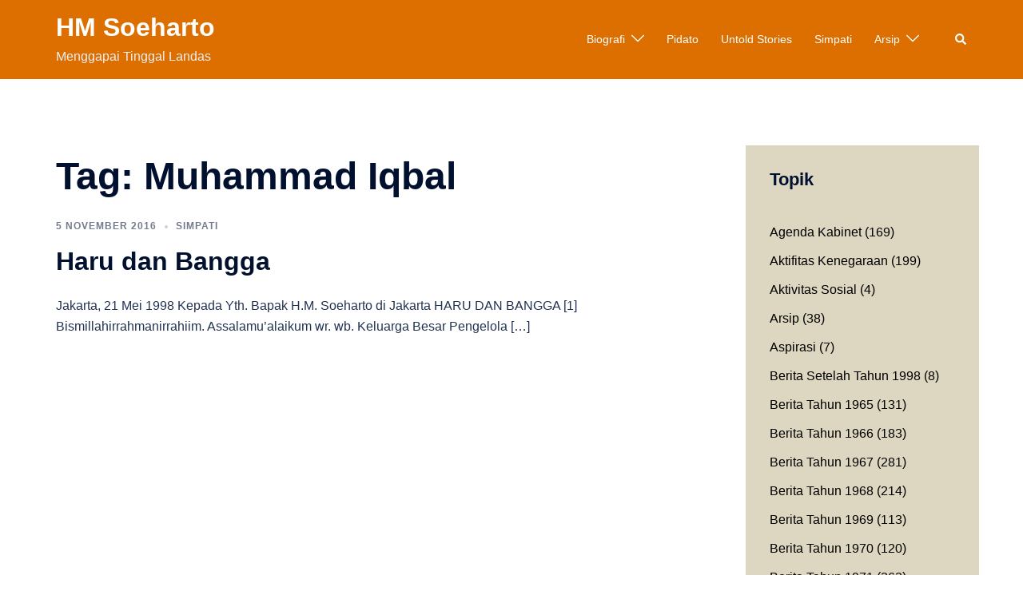

--- FILE ---
content_type: text/html; charset=UTF-8
request_url: https://soehartolibrary.id/tag/muhammad-iqbal/
body_size: 20879
content:
<!DOCTYPE html>
<html lang="id">
<head>
<meta charset="UTF-8">
<meta name="viewport" content="width=device-width, initial-scale=1">
<link rel="profile" href="http://gmpg.org/xfn/11">
<link rel="pingback" href="https://soehartolibrary.id/xmlrpc.php">

<meta name='robots' content='index, follow, max-image-preview:large, max-snippet:-1, max-video-preview:-1' />

	<!-- This site is optimized with the Yoast SEO plugin v20.12 - https://yoast.com/wordpress/plugins/seo/ -->
	<title>Muhammad Iqbal Archives - HM Soeharto</title>
	<link rel="canonical" href="https://soehartolibrary.id/tag/muhammad-iqbal/" />
	<meta property="og:locale" content="id_ID" />
	<meta property="og:type" content="article" />
	<meta property="og:title" content="Muhammad Iqbal Archives - HM Soeharto" />
	<meta property="og:url" content="https://soehartolibrary.id/tag/muhammad-iqbal/" />
	<meta property="og:site_name" content="HM Soeharto" />
	<meta name="twitter:card" content="summary_large_image" />
	<meta name="twitter:site" content="@Soeharto1921" />
	<script type="application/ld+json" class="yoast-schema-graph">{"@context":"https://schema.org","@graph":[{"@type":"CollectionPage","@id":"https://soehartolibrary.id/tag/muhammad-iqbal/","url":"https://soehartolibrary.id/tag/muhammad-iqbal/","name":"Muhammad Iqbal Archives - HM Soeharto","isPartOf":{"@id":"https://soehartolibrary.id/#website"},"breadcrumb":{"@id":"https://soehartolibrary.id/tag/muhammad-iqbal/#breadcrumb"},"inLanguage":"id"},{"@type":"BreadcrumbList","@id":"https://soehartolibrary.id/tag/muhammad-iqbal/#breadcrumb","itemListElement":[{"@type":"ListItem","position":1,"name":"Home","item":"https://soehartolibrary.id/"},{"@type":"ListItem","position":2,"name":"Muhammad Iqbal"}]},{"@type":"WebSite","@id":"https://soehartolibrary.id/#website","url":"https://soehartolibrary.id/","name":"HM Soeharto","description":"Menggapai Tinggal Landas","potentialAction":[{"@type":"SearchAction","target":{"@type":"EntryPoint","urlTemplate":"https://soehartolibrary.id/?s={search_term_string}"},"query-input":"required name=search_term_string"}],"inLanguage":"id"}]}</script>
	<!-- / Yoast SEO plugin. -->


<link rel='dns-prefetch' href='//stats.wp.com' />
<link rel='dns-prefetch' href='//v0.wordpress.com' />
<link rel='dns-prefetch' href='//jetpack.wordpress.com' />
<link rel='dns-prefetch' href='//s0.wp.com' />
<link rel='dns-prefetch' href='//public-api.wordpress.com' />
<link rel='dns-prefetch' href='//0.gravatar.com' />
<link rel='dns-prefetch' href='//1.gravatar.com' />
<link rel='dns-prefetch' href='//2.gravatar.com' />
<link rel='dns-prefetch' href='//widgets.wp.com' />
<link rel="alternate" type="application/rss+xml" title="HM Soeharto &raquo; Feed" href="https://soehartolibrary.id/feed/" />
<link rel="alternate" type="application/rss+xml" title="HM Soeharto &raquo; Umpan Komentar" href="https://soehartolibrary.id/comments/feed/" />
<link rel="alternate" type="application/rss+xml" title="HM Soeharto &raquo; Muhammad Iqbal Umpan Tag" href="https://soehartolibrary.id/tag/muhammad-iqbal/feed/" />
<script type="text/javascript">
window._wpemojiSettings = {"baseUrl":"https:\/\/s.w.org\/images\/core\/emoji\/14.0.0\/72x72\/","ext":".png","svgUrl":"https:\/\/s.w.org\/images\/core\/emoji\/14.0.0\/svg\/","svgExt":".svg","source":{"concatemoji":"https:\/\/soehartolibrary.id\/wp-includes\/js\/wp-emoji-release.min.js?ver=6.2.8"}};
/*! This file is auto-generated */
!function(e,a,t){var n,r,o,i=a.createElement("canvas"),p=i.getContext&&i.getContext("2d");function s(e,t){p.clearRect(0,0,i.width,i.height),p.fillText(e,0,0);e=i.toDataURL();return p.clearRect(0,0,i.width,i.height),p.fillText(t,0,0),e===i.toDataURL()}function c(e){var t=a.createElement("script");t.src=e,t.defer=t.type="text/javascript",a.getElementsByTagName("head")[0].appendChild(t)}for(o=Array("flag","emoji"),t.supports={everything:!0,everythingExceptFlag:!0},r=0;r<o.length;r++)t.supports[o[r]]=function(e){if(p&&p.fillText)switch(p.textBaseline="top",p.font="600 32px Arial",e){case"flag":return s("\ud83c\udff3\ufe0f\u200d\u26a7\ufe0f","\ud83c\udff3\ufe0f\u200b\u26a7\ufe0f")?!1:!s("\ud83c\uddfa\ud83c\uddf3","\ud83c\uddfa\u200b\ud83c\uddf3")&&!s("\ud83c\udff4\udb40\udc67\udb40\udc62\udb40\udc65\udb40\udc6e\udb40\udc67\udb40\udc7f","\ud83c\udff4\u200b\udb40\udc67\u200b\udb40\udc62\u200b\udb40\udc65\u200b\udb40\udc6e\u200b\udb40\udc67\u200b\udb40\udc7f");case"emoji":return!s("\ud83e\udef1\ud83c\udffb\u200d\ud83e\udef2\ud83c\udfff","\ud83e\udef1\ud83c\udffb\u200b\ud83e\udef2\ud83c\udfff")}return!1}(o[r]),t.supports.everything=t.supports.everything&&t.supports[o[r]],"flag"!==o[r]&&(t.supports.everythingExceptFlag=t.supports.everythingExceptFlag&&t.supports[o[r]]);t.supports.everythingExceptFlag=t.supports.everythingExceptFlag&&!t.supports.flag,t.DOMReady=!1,t.readyCallback=function(){t.DOMReady=!0},t.supports.everything||(n=function(){t.readyCallback()},a.addEventListener?(a.addEventListener("DOMContentLoaded",n,!1),e.addEventListener("load",n,!1)):(e.attachEvent("onload",n),a.attachEvent("onreadystatechange",function(){"complete"===a.readyState&&t.readyCallback()})),(e=t.source||{}).concatemoji?c(e.concatemoji):e.wpemoji&&e.twemoji&&(c(e.twemoji),c(e.wpemoji)))}(window,document,window._wpemojiSettings);
</script>
<style type="text/css">
img.wp-smiley,
img.emoji {
	display: inline !important;
	border: none !important;
	box-shadow: none !important;
	height: 1em !important;
	width: 1em !important;
	margin: 0 0.07em !important;
	vertical-align: -0.1em !important;
	background: none !important;
	padding: 0 !important;
}
</style>
	<link rel='stylesheet' id='sydney-bootstrap-css' href='https://soehartolibrary.id/wp-content/themes/sydney/css/bootstrap/bootstrap.min.css?ver=1' type='text/css' media='all' />
<link rel='stylesheet' id='wp-block-library-css' href='https://soehartolibrary.id/wp-includes/css/dist/block-library/style.min.css?ver=6.2.8' type='text/css' media='all' />
<style id='wp-block-library-inline-css' type='text/css'>
.has-text-align-justify{text-align:justify;}
</style>
<link rel='stylesheet' id='jetpack-videopress-video-block-view-css' href='https://soehartolibrary.id/wp-content/plugins/jetpack/jetpack_vendor/automattic/jetpack-videopress/build/block-editor/blocks/video/view.css?minify=false&#038;ver=34ae973733627b74a14e' type='text/css' media='all' />
<link rel='stylesheet' id='mediaelement-css' href='https://soehartolibrary.id/wp-includes/js/mediaelement/mediaelementplayer-legacy.min.css?ver=4.2.17' type='text/css' media='all' />
<link rel='stylesheet' id='wp-mediaelement-css' href='https://soehartolibrary.id/wp-includes/js/mediaelement/wp-mediaelement.min.css?ver=6.2.8' type='text/css' media='all' />
<link rel='stylesheet' id='classic-theme-styles-css' href='https://soehartolibrary.id/wp-includes/css/classic-themes.min.css?ver=6.2.8' type='text/css' media='all' />
<style id='global-styles-inline-css' type='text/css'>
body{--wp--preset--color--black: #000000;--wp--preset--color--cyan-bluish-gray: #abb8c3;--wp--preset--color--white: #ffffff;--wp--preset--color--pale-pink: #f78da7;--wp--preset--color--vivid-red: #cf2e2e;--wp--preset--color--luminous-vivid-orange: #ff6900;--wp--preset--color--luminous-vivid-amber: #fcb900;--wp--preset--color--light-green-cyan: #7bdcb5;--wp--preset--color--vivid-green-cyan: #00d084;--wp--preset--color--pale-cyan-blue: #8ed1fc;--wp--preset--color--vivid-cyan-blue: #0693e3;--wp--preset--color--vivid-purple: #9b51e0;--wp--preset--gradient--vivid-cyan-blue-to-vivid-purple: linear-gradient(135deg,rgba(6,147,227,1) 0%,rgb(155,81,224) 100%);--wp--preset--gradient--light-green-cyan-to-vivid-green-cyan: linear-gradient(135deg,rgb(122,220,180) 0%,rgb(0,208,130) 100%);--wp--preset--gradient--luminous-vivid-amber-to-luminous-vivid-orange: linear-gradient(135deg,rgba(252,185,0,1) 0%,rgba(255,105,0,1) 100%);--wp--preset--gradient--luminous-vivid-orange-to-vivid-red: linear-gradient(135deg,rgba(255,105,0,1) 0%,rgb(207,46,46) 100%);--wp--preset--gradient--very-light-gray-to-cyan-bluish-gray: linear-gradient(135deg,rgb(238,238,238) 0%,rgb(169,184,195) 100%);--wp--preset--gradient--cool-to-warm-spectrum: linear-gradient(135deg,rgb(74,234,220) 0%,rgb(151,120,209) 20%,rgb(207,42,186) 40%,rgb(238,44,130) 60%,rgb(251,105,98) 80%,rgb(254,248,76) 100%);--wp--preset--gradient--blush-light-purple: linear-gradient(135deg,rgb(255,206,236) 0%,rgb(152,150,240) 100%);--wp--preset--gradient--blush-bordeaux: linear-gradient(135deg,rgb(254,205,165) 0%,rgb(254,45,45) 50%,rgb(107,0,62) 100%);--wp--preset--gradient--luminous-dusk: linear-gradient(135deg,rgb(255,203,112) 0%,rgb(199,81,192) 50%,rgb(65,88,208) 100%);--wp--preset--gradient--pale-ocean: linear-gradient(135deg,rgb(255,245,203) 0%,rgb(182,227,212) 50%,rgb(51,167,181) 100%);--wp--preset--gradient--electric-grass: linear-gradient(135deg,rgb(202,248,128) 0%,rgb(113,206,126) 100%);--wp--preset--gradient--midnight: linear-gradient(135deg,rgb(2,3,129) 0%,rgb(40,116,252) 100%);--wp--preset--duotone--dark-grayscale: url('#wp-duotone-dark-grayscale');--wp--preset--duotone--grayscale: url('#wp-duotone-grayscale');--wp--preset--duotone--purple-yellow: url('#wp-duotone-purple-yellow');--wp--preset--duotone--blue-red: url('#wp-duotone-blue-red');--wp--preset--duotone--midnight: url('#wp-duotone-midnight');--wp--preset--duotone--magenta-yellow: url('#wp-duotone-magenta-yellow');--wp--preset--duotone--purple-green: url('#wp-duotone-purple-green');--wp--preset--duotone--blue-orange: url('#wp-duotone-blue-orange');--wp--preset--font-size--small: 13px;--wp--preset--font-size--medium: 20px;--wp--preset--font-size--large: 36px;--wp--preset--font-size--x-large: 42px;--wp--preset--spacing--20: 0.44rem;--wp--preset--spacing--30: 0.67rem;--wp--preset--spacing--40: 1rem;--wp--preset--spacing--50: 1.5rem;--wp--preset--spacing--60: 2.25rem;--wp--preset--spacing--70: 3.38rem;--wp--preset--spacing--80: 5.06rem;--wp--preset--shadow--natural: 6px 6px 9px rgba(0, 0, 0, 0.2);--wp--preset--shadow--deep: 12px 12px 50px rgba(0, 0, 0, 0.4);--wp--preset--shadow--sharp: 6px 6px 0px rgba(0, 0, 0, 0.2);--wp--preset--shadow--outlined: 6px 6px 0px -3px rgba(255, 255, 255, 1), 6px 6px rgba(0, 0, 0, 1);--wp--preset--shadow--crisp: 6px 6px 0px rgba(0, 0, 0, 1);}:where(.is-layout-flex){gap: 0.5em;}body .is-layout-flow > .alignleft{float: left;margin-inline-start: 0;margin-inline-end: 2em;}body .is-layout-flow > .alignright{float: right;margin-inline-start: 2em;margin-inline-end: 0;}body .is-layout-flow > .aligncenter{margin-left: auto !important;margin-right: auto !important;}body .is-layout-constrained > .alignleft{float: left;margin-inline-start: 0;margin-inline-end: 2em;}body .is-layout-constrained > .alignright{float: right;margin-inline-start: 2em;margin-inline-end: 0;}body .is-layout-constrained > .aligncenter{margin-left: auto !important;margin-right: auto !important;}body .is-layout-constrained > :where(:not(.alignleft):not(.alignright):not(.alignfull)){max-width: var(--wp--style--global--content-size);margin-left: auto !important;margin-right: auto !important;}body .is-layout-constrained > .alignwide{max-width: var(--wp--style--global--wide-size);}body .is-layout-flex{display: flex;}body .is-layout-flex{flex-wrap: wrap;align-items: center;}body .is-layout-flex > *{margin: 0;}:where(.wp-block-columns.is-layout-flex){gap: 2em;}.has-black-color{color: var(--wp--preset--color--black) !important;}.has-cyan-bluish-gray-color{color: var(--wp--preset--color--cyan-bluish-gray) !important;}.has-white-color{color: var(--wp--preset--color--white) !important;}.has-pale-pink-color{color: var(--wp--preset--color--pale-pink) !important;}.has-vivid-red-color{color: var(--wp--preset--color--vivid-red) !important;}.has-luminous-vivid-orange-color{color: var(--wp--preset--color--luminous-vivid-orange) !important;}.has-luminous-vivid-amber-color{color: var(--wp--preset--color--luminous-vivid-amber) !important;}.has-light-green-cyan-color{color: var(--wp--preset--color--light-green-cyan) !important;}.has-vivid-green-cyan-color{color: var(--wp--preset--color--vivid-green-cyan) !important;}.has-pale-cyan-blue-color{color: var(--wp--preset--color--pale-cyan-blue) !important;}.has-vivid-cyan-blue-color{color: var(--wp--preset--color--vivid-cyan-blue) !important;}.has-vivid-purple-color{color: var(--wp--preset--color--vivid-purple) !important;}.has-black-background-color{background-color: var(--wp--preset--color--black) !important;}.has-cyan-bluish-gray-background-color{background-color: var(--wp--preset--color--cyan-bluish-gray) !important;}.has-white-background-color{background-color: var(--wp--preset--color--white) !important;}.has-pale-pink-background-color{background-color: var(--wp--preset--color--pale-pink) !important;}.has-vivid-red-background-color{background-color: var(--wp--preset--color--vivid-red) !important;}.has-luminous-vivid-orange-background-color{background-color: var(--wp--preset--color--luminous-vivid-orange) !important;}.has-luminous-vivid-amber-background-color{background-color: var(--wp--preset--color--luminous-vivid-amber) !important;}.has-light-green-cyan-background-color{background-color: var(--wp--preset--color--light-green-cyan) !important;}.has-vivid-green-cyan-background-color{background-color: var(--wp--preset--color--vivid-green-cyan) !important;}.has-pale-cyan-blue-background-color{background-color: var(--wp--preset--color--pale-cyan-blue) !important;}.has-vivid-cyan-blue-background-color{background-color: var(--wp--preset--color--vivid-cyan-blue) !important;}.has-vivid-purple-background-color{background-color: var(--wp--preset--color--vivid-purple) !important;}.has-black-border-color{border-color: var(--wp--preset--color--black) !important;}.has-cyan-bluish-gray-border-color{border-color: var(--wp--preset--color--cyan-bluish-gray) !important;}.has-white-border-color{border-color: var(--wp--preset--color--white) !important;}.has-pale-pink-border-color{border-color: var(--wp--preset--color--pale-pink) !important;}.has-vivid-red-border-color{border-color: var(--wp--preset--color--vivid-red) !important;}.has-luminous-vivid-orange-border-color{border-color: var(--wp--preset--color--luminous-vivid-orange) !important;}.has-luminous-vivid-amber-border-color{border-color: var(--wp--preset--color--luminous-vivid-amber) !important;}.has-light-green-cyan-border-color{border-color: var(--wp--preset--color--light-green-cyan) !important;}.has-vivid-green-cyan-border-color{border-color: var(--wp--preset--color--vivid-green-cyan) !important;}.has-pale-cyan-blue-border-color{border-color: var(--wp--preset--color--pale-cyan-blue) !important;}.has-vivid-cyan-blue-border-color{border-color: var(--wp--preset--color--vivid-cyan-blue) !important;}.has-vivid-purple-border-color{border-color: var(--wp--preset--color--vivid-purple) !important;}.has-vivid-cyan-blue-to-vivid-purple-gradient-background{background: var(--wp--preset--gradient--vivid-cyan-blue-to-vivid-purple) !important;}.has-light-green-cyan-to-vivid-green-cyan-gradient-background{background: var(--wp--preset--gradient--light-green-cyan-to-vivid-green-cyan) !important;}.has-luminous-vivid-amber-to-luminous-vivid-orange-gradient-background{background: var(--wp--preset--gradient--luminous-vivid-amber-to-luminous-vivid-orange) !important;}.has-luminous-vivid-orange-to-vivid-red-gradient-background{background: var(--wp--preset--gradient--luminous-vivid-orange-to-vivid-red) !important;}.has-very-light-gray-to-cyan-bluish-gray-gradient-background{background: var(--wp--preset--gradient--very-light-gray-to-cyan-bluish-gray) !important;}.has-cool-to-warm-spectrum-gradient-background{background: var(--wp--preset--gradient--cool-to-warm-spectrum) !important;}.has-blush-light-purple-gradient-background{background: var(--wp--preset--gradient--blush-light-purple) !important;}.has-blush-bordeaux-gradient-background{background: var(--wp--preset--gradient--blush-bordeaux) !important;}.has-luminous-dusk-gradient-background{background: var(--wp--preset--gradient--luminous-dusk) !important;}.has-pale-ocean-gradient-background{background: var(--wp--preset--gradient--pale-ocean) !important;}.has-electric-grass-gradient-background{background: var(--wp--preset--gradient--electric-grass) !important;}.has-midnight-gradient-background{background: var(--wp--preset--gradient--midnight) !important;}.has-small-font-size{font-size: var(--wp--preset--font-size--small) !important;}.has-medium-font-size{font-size: var(--wp--preset--font-size--medium) !important;}.has-large-font-size{font-size: var(--wp--preset--font-size--large) !important;}.has-x-large-font-size{font-size: var(--wp--preset--font-size--x-large) !important;}
.wp-block-navigation a:where(:not(.wp-element-button)){color: inherit;}
:where(.wp-block-columns.is-layout-flex){gap: 2em;}
.wp-block-pullquote{font-size: 1.5em;line-height: 1.6;}
</style>
<link rel='stylesheet' id='sydney-style-css' href='https://soehartolibrary.id/wp-content/themes/sydney/style.css?ver=20221019' type='text/css' media='all' />
<!--[if lte IE 9]>
<link rel='stylesheet' id='sydney-ie9-css' href='https://soehartolibrary.id/wp-content/themes/sydney/css/ie9.css?ver=6.2.8' type='text/css' media='all' />
<![endif]-->
<link rel='stylesheet' id='sydney-elementor-css' href='https://soehartolibrary.id/wp-content/themes/sydney/css/components/elementor.min.css?ver=20220824' type='text/css' media='all' />
<link rel='stylesheet' id='sydney-style-min-css' href='https://soehartolibrary.id/wp-content/themes/sydney/css/styles.min.css?ver=20221019' type='text/css' media='all' />
<style id='sydney-style-min-inline-css' type='text/css'>
.woocommerce ul.products li.product{text-align:center;}html{scroll-behavior:smooth;}.header-image{background-size:cover;}.header-image{height:300px;}.llms-student-dashboard .llms-button-secondary:hover,.llms-button-action:hover,.read-more-gt,.widget-area .widget_fp_social a,#mainnav ul li a:hover,.sydney_contact_info_widget span,.roll-team .team-content .name,.roll-team .team-item .team-pop .team-social li:hover a,.roll-infomation li.address:before,.roll-infomation li.phone:before,.roll-infomation li.email:before,.roll-testimonials .name,.roll-button.border,.roll-button:hover,.roll-icon-list .icon i,.roll-icon-list .content h3 a:hover,.roll-icon-box.white .content h3 a,.roll-icon-box .icon i,.roll-icon-box .content h3 a:hover,.switcher-container .switcher-icon a:focus,.go-top:hover,.hentry .meta-post a:hover,#mainnav > ul > li > a.active,#mainnav > ul > li > a:hover,button:hover,input[type="button"]:hover,input[type="reset"]:hover,input[type="submit"]:hover,.text-color,.social-menu-widget a,.social-menu-widget a:hover,.archive .team-social li a,a,h1 a,h2 a,h3 a,h4 a,h5 a,h6 a,.classic-alt .meta-post a,.single .hentry .meta-post a,.content-area.modern .hentry .meta-post span:before,.content-area.modern .post-cat{color:#ef7b51}.llms-student-dashboard .llms-button-secondary,.llms-button-action,.woocommerce #respond input#submit,.woocommerce a.button,.woocommerce button.button,.woocommerce input.button,.project-filter li a.active,.project-filter li a:hover,.preloader .pre-bounce1,.preloader .pre-bounce2,.roll-team .team-item .team-pop,.roll-progress .progress-animate,.roll-socials li a:hover,.roll-project .project-item .project-pop,.roll-project .project-filter li.active,.roll-project .project-filter li:hover,.roll-button.light:hover,.roll-button.border:hover,.roll-button,.roll-icon-box.white .icon,.owl-theme .owl-controls .owl-page.active span,.owl-theme .owl-controls.clickable .owl-page:hover span,.go-top,.bottom .socials li:hover a,.sidebar .widget:before,.blog-pagination ul li.active,.blog-pagination ul li:hover a,.content-area .hentry:after,.text-slider .maintitle:after,.error-wrap #search-submit:hover,#mainnav .sub-menu li:hover > a,#mainnav ul li ul:after,button,input[type="button"],input[type="reset"],input[type="submit"],.panel-grid-cell .widget-title:after,.cart-amount{background-color:#ef7b51}.llms-student-dashboard .llms-button-secondary,.llms-student-dashboard .llms-button-secondary:hover,.llms-button-action,.llms-button-action:hover,.roll-socials li a:hover,.roll-socials li a,.roll-button.light:hover,.roll-button.border,.roll-button,.roll-icon-list .icon,.roll-icon-box .icon,.owl-theme .owl-controls .owl-page span,.comment .comment-detail,.widget-tags .tag-list a:hover,.blog-pagination ul li,.error-wrap #search-submit:hover,textarea:focus,input[type="text"]:focus,input[type="password"]:focus,input[type="datetime"]:focus,input[type="datetime-local"]:focus,input[type="date"]:focus,input[type="month"]:focus,input[type="time"]:focus,input[type="week"]:focus,input[type="number"]:focus,input[type="email"]:focus,input[type="url"]:focus,input[type="search"]:focus,input[type="tel"]:focus,input[type="color"]:focus,button,input[type="button"],input[type="reset"],input[type="submit"],.archive .team-social li a{border-color:#ef7b51}.sydney_contact_info_widget span{fill:#ef7b51;}.go-top:hover svg{stroke:#ef7b51;}.site-header.float-header{background-color:rgba(0,0,0,0.9);}@media only screen and (max-width:1024px){.site-header{background-color:#000000;}}#mainnav ul li a,#mainnav ul li::before{color:#ffffff}#mainnav .sub-menu li a{color:#ffffff}#mainnav .sub-menu li a{background:#1c1c1c}.text-slider .maintitle,.text-slider .subtitle{color:#ffffff}body{color:#000000}#secondary{background-color:#ddd6c1}#secondary,#secondary a{color:#000000}.btn-menu .sydney-svg-icon{fill:#ffffff}#mainnav ul li a:hover,.main-header #mainnav .menu > li > a:hover{color:#d65050}.overlay{background-color:#000000}.page-wrap{padding-top:83px;}.page-wrap{padding-bottom:100px;}@media only screen and (max-width:1025px){.mobile-slide{display:block;}.slide-item{background-image:none !important;}.header-slider{}.slide-item{height:auto !important;}.slide-inner{min-height:initial;}}.go-top.show{border-radius:2px;bottom:10px;}.go-top.position-right{right:20px;}.go-top.position-left{left:20px;}.go-top{background-color:;}.go-top:hover{background-color:;}.go-top{color:;}.go-top svg{stroke:;}.go-top:hover{color:;}.go-top:hover svg{stroke:;}.go-top .sydney-svg-icon,.go-top .sydney-svg-icon svg{width:16px;height:16px;}.go-top{padding:15px;}.site-info{border-top:0 solid rgba(255,255,255,0.1);}.footer-widgets-grid{gap:30px;}@media (min-width:992px){.footer-widgets-grid{padding-top:95px;padding-bottom:95px;}}@media (min-width:576px) and (max-width:991px){.footer-widgets-grid{padding-top:60px;padding-bottom:60px;}}@media (max-width:575px){.footer-widgets-grid{padding-top:60px;padding-bottom:60px;}}@media (min-width:992px){.sidebar-column .widget .widget-title{font-size:22px;}}@media (min-width:576px) and (max-width:991px){.sidebar-column .widget .widget-title{font-size:22px;}}@media (max-width:575px){.sidebar-column .widget .widget-title{font-size:22px;}}@media (min-width:992px){.footer-widgets{font-size:16px;}}@media (min-width:576px) and (max-width:991px){.footer-widgets{font-size:16px;}}@media (max-width:575px){.footer-widgets{font-size:16px;}}.footer-widgets{background-color:#442b00;}.sidebar-column .widget .widget-title{color:;}.sidebar-column .widget h1,.sidebar-column .widget h2,.sidebar-column .widget h3,.sidebar-column .widget h4,.sidebar-column .widget h5,.sidebar-column .widget h6{color:;}.sidebar-column .widget{color:#ffffff;}.sidebar-column .widget a{color:#ffffff;}.sidebar-column .widget a:hover{color:;}.site-footer{background-color:#00102E;}.site-info,.site-info a{color:#ffffff;}.site-info .sydney-svg-icon svg{fill:#ffffff;}.site-info{padding-top:20px;padding-bottom:20px;}@media (min-width:992px){button,.roll-button,a.button,.wp-block-button__link,input[type="button"],input[type="reset"],input[type="submit"]{padding-top:12px;padding-bottom:12px;}}@media (min-width:576px) and (max-width:991px){button,.roll-button,a.button,.wp-block-button__link,input[type="button"],input[type="reset"],input[type="submit"]{padding-top:12px;padding-bottom:12px;}}@media (max-width:575px){button,.roll-button,a.button,.wp-block-button__link,input[type="button"],input[type="reset"],input[type="submit"]{padding-top:12px;padding-bottom:12px;}}@media (min-width:992px){button,.roll-button,a.button,.wp-block-button__link,input[type="button"],input[type="reset"],input[type="submit"]{padding-left:35px;padding-right:35px;}}@media (min-width:576px) and (max-width:991px){button,.roll-button,a.button,.wp-block-button__link,input[type="button"],input[type="reset"],input[type="submit"]{padding-left:35px;padding-right:35px;}}@media (max-width:575px){button,.roll-button,a.button,.wp-block-button__link,input[type="button"],input[type="reset"],input[type="submit"]{padding-left:35px;padding-right:35px;}}button,.roll-button,a.button,.wp-block-button__link,input[type="button"],input[type="reset"],input[type="submit"]{border-radius:0;}@media (min-width:992px){button,.roll-button,a.button,.wp-block-button__link,input[type="button"],input[type="reset"],input[type="submit"]{font-size:14px;}}@media (min-width:576px) and (max-width:991px){button,.roll-button,a.button,.wp-block-button__link,input[type="button"],input[type="reset"],input[type="submit"]{font-size:14px;}}@media (max-width:575px){button,.roll-button,a.button,.wp-block-button__link,input[type="button"],input[type="reset"],input[type="submit"]{font-size:14px;}}button,.roll-button,a.button,.wp-block-button__link,input[type="button"],input[type="reset"],input[type="submit"]{text-transform:uppercase;}button,div.wpforms-container-full .wpforms-form input[type=submit],div.wpforms-container-full .wpforms-form button[type=submit],div.wpforms-container-full .wpforms-form .wpforms-page-button,.roll-button,a.button,.wp-block-button__link,input[type="button"],input[type="reset"],input[type="submit"]{background-color:;}button:hover,div.wpforms-container-full .wpforms-form input[type=submit]:hover,div.wpforms-container-full .wpforms-form button[type=submit]:hover,div.wpforms-container-full .wpforms-form .wpforms-page-button:hover,.roll-button:hover,a.button:hover,.wp-block-button__link:hover,input[type="button"]:hover,input[type="reset"]:hover,input[type="submit"]:hover{background-color:;}button,div.wpforms-container-full .wpforms-form input[type=submit],div.wpforms-container-full .wpforms-form button[type=submit],div.wpforms-container-full .wpforms-form .wpforms-page-button,.checkout-button.button,a.button,.wp-block-button__link,input[type="button"],input[type="reset"],input[type="submit"]{color:;}button:hover,div.wpforms-container-full .wpforms-form input[type=submit]:hover,div.wpforms-container-full .wpforms-form button[type=submit]:hover,div.wpforms-container-full .wpforms-form .wpforms-page-button:hover,.roll-button:hover,a.button:hover,.wp-block-button__link:hover,input[type="button"]:hover,input[type="reset"]:hover,input[type="submit"]:hover{color:;}.is-style-outline .wp-block-button__link,div.wpforms-container-full .wpforms-form input[type=submit],div.wpforms-container-full .wpforms-form button[type=submit],div.wpforms-container-full .wpforms-form .wpforms-page-button,.roll-button,.wp-block-button__link.is-style-outline,button,a.button,.wp-block-button__link,input[type="button"],input[type="reset"],input[type="submit"]{border-color:;}button:hover,div.wpforms-container-full .wpforms-form input[type=submit]:hover,div.wpforms-container-full .wpforms-form button[type=submit]:hover,div.wpforms-container-full .wpforms-form .wpforms-page-button:hover,.roll-button:hover,a.button:hover,.wp-block-button__link:hover,input[type="button"]:hover,input[type="reset"]:hover,input[type="submit"]:hover{border-color:;}.posts-layout .list-image{width:30%;}.posts-layout .list-content{width:70%;}.content-area:not(.layout4):not(.layout6) .posts-layout .entry-thumb{margin:0 0 24px 0;}.layout4 .entry-thumb,.layout6 .entry-thumb{margin:0 24px 0 0;}.layout6 article:nth-of-type(even) .list-image .entry-thumb{margin:0 0 0 24px;}.posts-layout .entry-header{margin-bottom:24px;}.posts-layout .entry-meta.below-excerpt{margin:15px 0 0;}.posts-layout .entry-meta.above-title{margin:0 0 15px;}.single .entry-header .entry-title{color:;}.single .entry-header .entry-meta,.single .entry-header .entry-meta a{color:;}@media (min-width:992px){.single .entry-meta{font-size:12px;}}@media (min-width:576px) and (max-width:991px){.single .entry-meta{font-size:12px;}}@media (max-width:575px){.single .entry-meta{font-size:12px;}}@media (min-width:992px){.single .entry-header .entry-title{font-size:48px;}}@media (min-width:576px) and (max-width:991px){.single .entry-header .entry-title{font-size:32px;}}@media (max-width:575px){.single .entry-header .entry-title{font-size:32px;}}.posts-layout .entry-post{color:#233452;}.posts-layout .entry-title a{color:#00102E;}.posts-layout .author,.posts-layout .entry-meta a{color:#737C8C;}@media (min-width:992px){.posts-layout .entry-post{font-size:16px;}}@media (min-width:576px) and (max-width:991px){.posts-layout .entry-post{font-size:16px;}}@media (max-width:575px){.posts-layout .entry-post{font-size:16px;}}@media (min-width:992px){.posts-layout .entry-meta{font-size:12px;}}@media (min-width:576px) and (max-width:991px){.posts-layout .entry-meta{font-size:12px;}}@media (max-width:575px){.posts-layout .entry-meta{font-size:12px;}}@media (min-width:992px){.posts-layout .entry-title{font-size:32px;}}@media (min-width:576px) and (max-width:991px){.posts-layout .entry-title{font-size:32px;}}@media (max-width:575px){.posts-layout .entry-title{font-size:32px;}}.single .entry-header{margin-bottom:40px;}.single .entry-thumb{margin-bottom:40px;}.single .entry-meta-above{margin-bottom:24px;}.single .entry-meta-below{margin-top:24px;}@media (min-width:992px){.custom-logo-link img{max-width:118px;}}@media (min-width:576px) and (max-width:991px){.custom-logo-link img{max-width:100px;}}@media (max-width:575px){.custom-logo-link img{max-width:100px;}}.main-header,.bottom-header-row{border-bottom:0 solid rgba(255,255,255,0.1);}.header_layout_3,.header_layout_4,.header_layout_5{border-bottom:1px solid rgba(255,255,255,0.1);}.main-header,.header-search-form{background-color:#dd6e00;}.main-header.sticky-active{background-color:;}.main-header .site-title a,.main-header .site-description,.main-header #mainnav .menu > li > a,#mainnav .nav-menu > li > a,.main-header .header-contact a{color:;}.main-header .sydney-svg-icon svg,.main-header .dropdown-symbol .sydney-svg-icon svg{fill:;}.sticky-active .main-header .site-title a,.sticky-active .main-header .site-description,.sticky-active .main-header #mainnav .menu > li > a,.sticky-active .main-header .header-contact a,.sticky-active .main-header .logout-link,.sticky-active .main-header .html-item,.sticky-active .main-header .sydney-login-toggle{color:;}.sticky-active .main-header .sydney-svg-icon svg,.sticky-active .main-header .dropdown-symbol .sydney-svg-icon svg{fill:;}.bottom-header-row{background-color:;}.bottom-header-row,.bottom-header-row .header-contact a,.bottom-header-row #mainnav .menu > li > a{color:;}.bottom-header-row #mainnav .menu > li > a:hover{color:#eeee22;}.bottom-header-row .header-item svg,.dropdown-symbol .sydney-svg-icon svg{fill:;}.main-header .main-header-inner,.main-header .top-header-row{padding-top:15px;padding-bottom:15px;}.bottom-header-inner{padding-top:15px;padding-bottom:15px;}.bottom-header-row #mainnav ul ul li,.main-header #mainnav ul ul li{background-color:#dd6e00;}.bottom-header-row #mainnav ul ul li a,.bottom-header-row #mainnav ul ul li:hover a,.main-header #mainnav ul ul li:hover a,.main-header #mainnav ul ul li a{color:;}.bottom-header-row #mainnav ul ul li svg,.main-header #mainnav ul ul li svg{fill:;}#mainnav .sub-menu li:hover>a,.main-header #mainnav ul ul li:hover>a{color:;}.main-header-cart .count-number{color:;}.main-header-cart .widget_shopping_cart .widgettitle:after,.main-header-cart .widget_shopping_cart .woocommerce-mini-cart__buttons:before{background-color:rgba(33,33,33,0.9);}.sydney-offcanvas-menu .mainnav ul li{text-align:left;}.sydney-offcanvas-menu .mainnav a{padding:10px 0;}#masthead-mobile{background-color:;}#masthead-mobile .site-description,#masthead-mobile a:not(.button){color:;}#masthead-mobile svg{fill:;}.mobile-header{padding-top:15px;padding-bottom:15px;}.sydney-offcanvas-menu{background-color:;}.sydney-offcanvas-menu,.sydney-offcanvas-menu #mainnav a:not(.button),.sydney-offcanvas-menu a:not(.button){color:;}.sydney-offcanvas-menu svg,.sydney-offcanvas-menu .dropdown-symbol .sydney-svg-icon svg{fill:;}@media (min-width:992px){.site-logo{max-height:118px;}}@media (min-width:576px) and (max-width:991px){.site-logo{max-height:100px;}}@media (max-width:575px){.site-logo{max-height:100px;}}.site-title a,.site-title a:visited,.main-header .site-title a,.main-header .site-title a:visited{color:}.site-description,.main-header .site-description{color:}@media (min-width:992px){.site-title{font-size:32px;}}@media (min-width:576px) and (max-width:991px){.site-title{font-size:24px;}}@media (max-width:575px){.site-title{font-size:20px;}}@media (min-width:992px){.site-description{font-size:16px;}}@media (min-width:576px) and (max-width:991px){.site-description{font-size:16px;}}@media (max-width:575px){.site-description{font-size:16px;}}h1,h2,h3,h4,h5,h6,.site-title{text-decoration:;text-transform:;font-style:;line-height:1.2;letter-spacing:px;}@media (min-width:992px){h1:not(.site-title){font-size:48px;}}@media (min-width:576px) and (max-width:991px){h1:not(.site-title){font-size:42px;}}@media (max-width:575px){h1:not(.site-title){font-size:32px;}}@media (min-width:992px){h2{font-size:38px;}}@media (min-width:576px) and (max-width:991px){h2{font-size:32px;}}@media (max-width:575px){h2{font-size:24px;}}@media (min-width:992px){h3{font-size:32px;}}@media (min-width:576px) and (max-width:991px){h3{font-size:24px;}}@media (max-width:575px){h3{font-size:20px;}}@media (min-width:992px){h4{font-size:24px;}}@media (min-width:576px) and (max-width:991px){h4{font-size:18px;}}@media (max-width:575px){h4{font-size:16px;}}@media (min-width:992px){h5{font-size:20px;}}@media (min-width:576px) and (max-width:991px){h5{font-size:16px;}}@media (max-width:575px){h5{font-size:16px;}}@media (min-width:992px){h6{font-size:18px;}}@media (min-width:576px) and (max-width:991px){h6{font-size:16px;}}@media (max-width:575px){h6{font-size:16px;}}p,.posts-layout .entry-post{text-decoration:}body,.posts-layout .entry-post{text-transform:;font-style:;line-height:1.68;letter-spacing:px;}@media (min-width:992px){body{font-size:16px;}}@media (min-width:576px) and (max-width:991px){body{font-size:16px;}}@media (max-width:575px){body{font-size:16px;}}@media (min-width:992px){.woocommerce div.product .product-gallery-summary .entry-title{font-size:32px;}}@media (min-width:576px) and (max-width:991px){.woocommerce div.product .product-gallery-summary .entry-title{font-size:32px;}}@media (max-width:575px){.woocommerce div.product .product-gallery-summary .entry-title{font-size:32px;}}@media (min-width:992px){.woocommerce div.product .product-gallery-summary .price .amount{font-size:24px;}}@media (min-width:576px) and (max-width:991px){.woocommerce div.product .product-gallery-summary .price .amount{font-size:24px;}}@media (max-width:575px){.woocommerce div.product .product-gallery-summary .price .amount{font-size:24px;}}.woocommerce ul.products li.product .col-md-7 > *,.woocommerce ul.products li.product .col-md-8 > *,.woocommerce ul.products li.product > *{margin-bottom:12px;}.wc-block-grid__product-onsale,span.onsale{border-radius:0;top:20px!important;left:20px!important;}.wc-block-grid__product-onsale,.products span.onsale{left:auto!important;right:20px;}.wc-block-grid__product-onsale,span.onsale{color:;}.wc-block-grid__product-onsale,span.onsale{background-color:;}ul.wc-block-grid__products li.wc-block-grid__product .wc-block-grid__product-title,ul.wc-block-grid__products li.wc-block-grid__product .woocommerce-loop-product__title,ul.wc-block-grid__products li.product .wc-block-grid__product-title,ul.wc-block-grid__products li.product .woocommerce-loop-product__title,ul.products li.wc-block-grid__product .wc-block-grid__product-title,ul.products li.wc-block-grid__product .woocommerce-loop-product__title,ul.products li.product .wc-block-grid__product-title,ul.products li.product .woocommerce-loop-product__title,ul.products li.product .woocommerce-loop-category__title,.woocommerce-loop-product__title .botiga-wc-loop-product__title{color:;}a.wc-forward:not(.checkout-button){color:;}a.wc-forward:not(.checkout-button):hover{color:#eeee22;}.woocommerce-pagination li .page-numbers:hover{color:;}.woocommerce-sorting-wrapper{border-color:rgba(33,33,33,0.9);}ul.products li.product-category .woocommerce-loop-category__title{text-align:center;}ul.products li.product-category > a,ul.products li.product-category > a > img{border-radius:0;}.entry-content a:not(.button){color:#dd3333;}.entry-content a:not(.button):hover{color:#eeee22;}h1{color:;}h2{color:;}h3{color:;}h4{color:;}h5{color:;}h6{color:;}div.wpforms-container-full .wpforms-form input[type=date],div.wpforms-container-full .wpforms-form input[type=datetime],div.wpforms-container-full .wpforms-form input[type=datetime-local],div.wpforms-container-full .wpforms-form input[type=email],div.wpforms-container-full .wpforms-form input[type=month],div.wpforms-container-full .wpforms-form input[type=number],div.wpforms-container-full .wpforms-form input[type=password],div.wpforms-container-full .wpforms-form input[type=range],div.wpforms-container-full .wpforms-form input[type=search],div.wpforms-container-full .wpforms-form input[type=tel],div.wpforms-container-full .wpforms-form input[type=text],div.wpforms-container-full .wpforms-form input[type=time],div.wpforms-container-full .wpforms-form input[type=url],div.wpforms-container-full .wpforms-form input[type=week],div.wpforms-container-full .wpforms-form select,div.wpforms-container-full .wpforms-form textarea,input[type="text"],input[type="email"],input[type="url"],input[type="password"],input[type="search"],input[type="number"],input[type="tel"],input[type="range"],input[type="date"],input[type="month"],input[type="week"],input[type="time"],input[type="datetime"],input[type="datetime-local"],input[type="color"],textarea,select,.woocommerce .select2-container .select2-selection--single,.woocommerce-page .select2-container .select2-selection--single,input[type="text"]:focus,input[type="email"]:focus,input[type="url"]:focus,input[type="password"]:focus,input[type="search"]:focus,input[type="number"]:focus,input[type="tel"]:focus,input[type="range"]:focus,input[type="date"]:focus,input[type="month"]:focus,input[type="week"]:focus,input[type="time"]:focus,input[type="datetime"]:focus,input[type="datetime-local"]:focus,input[type="color"]:focus,textarea:focus,select:focus,.woocommerce .select2-container .select2-selection--single:focus,.woocommerce-page .select2-container .select2-selection--single:focus,.select2-container--default .select2-selection--single .select2-selection__rendered,.wp-block-search .wp-block-search__input,.wp-block-search .wp-block-search__input:focus{color:#000000;}div.wpforms-container-full .wpforms-form input[type=date],div.wpforms-container-full .wpforms-form input[type=datetime],div.wpforms-container-full .wpforms-form input[type=datetime-local],div.wpforms-container-full .wpforms-form input[type=email],div.wpforms-container-full .wpforms-form input[type=month],div.wpforms-container-full .wpforms-form input[type=number],div.wpforms-container-full .wpforms-form input[type=password],div.wpforms-container-full .wpforms-form input[type=range],div.wpforms-container-full .wpforms-form input[type=search],div.wpforms-container-full .wpforms-form input[type=tel],div.wpforms-container-full .wpforms-form input[type=text],div.wpforms-container-full .wpforms-form input[type=time],div.wpforms-container-full .wpforms-form input[type=url],div.wpforms-container-full .wpforms-form input[type=week],div.wpforms-container-full .wpforms-form select,div.wpforms-container-full .wpforms-form textarea,input[type="text"],input[type="email"],input[type="url"],input[type="password"],input[type="search"],input[type="number"],input[type="tel"],input[type="range"],input[type="date"],input[type="month"],input[type="week"],input[type="time"],input[type="datetime"],input[type="datetime-local"],input[type="color"],textarea,select,.woocommerce .select2-container .select2-selection--single,.woocommerce-page .select2-container .select2-selection--single,.woocommerce-cart .woocommerce-cart-form .actions .coupon input[type="text"]{background-color:;}div.wpforms-container-full .wpforms-form input[type=date],div.wpforms-container-full .wpforms-form input[type=datetime],div.wpforms-container-full .wpforms-form input[type=datetime-local],div.wpforms-container-full .wpforms-form input[type=email],div.wpforms-container-full .wpforms-form input[type=month],div.wpforms-container-full .wpforms-form input[type=number],div.wpforms-container-full .wpforms-form input[type=password],div.wpforms-container-full .wpforms-form input[type=range],div.wpforms-container-full .wpforms-form input[type=search],div.wpforms-container-full .wpforms-form input[type=tel],div.wpforms-container-full .wpforms-form input[type=text],div.wpforms-container-full .wpforms-form input[type=time],div.wpforms-container-full .wpforms-form input[type=url],div.wpforms-container-full .wpforms-form input[type=week],div.wpforms-container-full .wpforms-form select,div.wpforms-container-full .wpforms-form textarea,input[type="text"],input[type="email"],input[type="url"],input[type="password"],input[type="search"],input[type="number"],input[type="tel"],input[type="range"],input[type="date"],input[type="month"],input[type="week"],input[type="time"],input[type="datetime"],input[type="datetime-local"],input[type="color"],textarea,select,.woocommerce .select2-container .select2-selection--single,.woocommerce-page .select2-container .select2-selection--single,.woocommerce-account fieldset,.woocommerce-account .woocommerce-form-login,.woocommerce-account .woocommerce-form-register,.woocommerce-cart .woocommerce-cart-form .actions .coupon input[type="text"],.wp-block-search .wp-block-search__input{border-color:;}input::placeholder{color:;opacity:1;}input:-ms-input-placeholder{color:;}input::-ms-input-placeholder{color:;}
</style>
<link rel='stylesheet' id='jetpack_css-css' href='https://soehartolibrary.id/wp-content/plugins/jetpack/css/jetpack.css?ver=12.4.1' type='text/css' media='all' />
<script type='text/javascript' src='https://soehartolibrary.id/wp-includes/js/jquery/jquery.min.js?ver=3.6.4' id='jquery-core-js'></script>
<script type='text/javascript' src='https://soehartolibrary.id/wp-includes/js/jquery/jquery-migrate.min.js?ver=3.4.0' id='jquery-migrate-js'></script>
<link rel="https://api.w.org/" href="https://soehartolibrary.id/wp-json/" /><link rel="alternate" type="application/json" href="https://soehartolibrary.id/wp-json/wp/v2/tags/9708" /><link rel="EditURI" type="application/rsd+xml" title="RSD" href="https://soehartolibrary.id/xmlrpc.php?rsd" />
<link rel="wlwmanifest" type="application/wlwmanifest+xml" href="https://soehartolibrary.id/wp-includes/wlwmanifest.xml" />
<meta name="generator" content="WordPress 6.2.8" />
        <script type="text/javascript">
            ( function () {
                window.lae_fs = { can_use_premium_code: false};
            } )();
        </script>
        	<style>img#wpstats{display:none}</style>
		<meta name="generator" content="Elementor 3.15.1; features: e_dom_optimization, e_optimized_assets_loading, additional_custom_breakpoints; settings: css_print_method-external, google_font-enabled, font_display-auto">
<style type="text/css">.recentcomments a{display:inline !important;padding:0 !important;margin:0 !important;}</style></head>

<body class="archive tag tag-muhammad-iqbal tag-9708 group-blog menu-inline elementor-default elementor-kit-53820" >

<span id="toptarget"></span>

<svg xmlns="http://www.w3.org/2000/svg" viewBox="0 0 0 0" width="0" height="0" focusable="false" role="none" style="visibility: hidden; position: absolute; left: -9999px; overflow: hidden;" ><defs><filter id="wp-duotone-dark-grayscale"><feColorMatrix color-interpolation-filters="sRGB" type="matrix" values=" .299 .587 .114 0 0 .299 .587 .114 0 0 .299 .587 .114 0 0 .299 .587 .114 0 0 " /><feComponentTransfer color-interpolation-filters="sRGB" ><feFuncR type="table" tableValues="0 0.49803921568627" /><feFuncG type="table" tableValues="0 0.49803921568627" /><feFuncB type="table" tableValues="0 0.49803921568627" /><feFuncA type="table" tableValues="1 1" /></feComponentTransfer><feComposite in2="SourceGraphic" operator="in" /></filter></defs></svg><svg xmlns="http://www.w3.org/2000/svg" viewBox="0 0 0 0" width="0" height="0" focusable="false" role="none" style="visibility: hidden; position: absolute; left: -9999px; overflow: hidden;" ><defs><filter id="wp-duotone-grayscale"><feColorMatrix color-interpolation-filters="sRGB" type="matrix" values=" .299 .587 .114 0 0 .299 .587 .114 0 0 .299 .587 .114 0 0 .299 .587 .114 0 0 " /><feComponentTransfer color-interpolation-filters="sRGB" ><feFuncR type="table" tableValues="0 1" /><feFuncG type="table" tableValues="0 1" /><feFuncB type="table" tableValues="0 1" /><feFuncA type="table" tableValues="1 1" /></feComponentTransfer><feComposite in2="SourceGraphic" operator="in" /></filter></defs></svg><svg xmlns="http://www.w3.org/2000/svg" viewBox="0 0 0 0" width="0" height="0" focusable="false" role="none" style="visibility: hidden; position: absolute; left: -9999px; overflow: hidden;" ><defs><filter id="wp-duotone-purple-yellow"><feColorMatrix color-interpolation-filters="sRGB" type="matrix" values=" .299 .587 .114 0 0 .299 .587 .114 0 0 .299 .587 .114 0 0 .299 .587 .114 0 0 " /><feComponentTransfer color-interpolation-filters="sRGB" ><feFuncR type="table" tableValues="0.54901960784314 0.98823529411765" /><feFuncG type="table" tableValues="0 1" /><feFuncB type="table" tableValues="0.71764705882353 0.25490196078431" /><feFuncA type="table" tableValues="1 1" /></feComponentTransfer><feComposite in2="SourceGraphic" operator="in" /></filter></defs></svg><svg xmlns="http://www.w3.org/2000/svg" viewBox="0 0 0 0" width="0" height="0" focusable="false" role="none" style="visibility: hidden; position: absolute; left: -9999px; overflow: hidden;" ><defs><filter id="wp-duotone-blue-red"><feColorMatrix color-interpolation-filters="sRGB" type="matrix" values=" .299 .587 .114 0 0 .299 .587 .114 0 0 .299 .587 .114 0 0 .299 .587 .114 0 0 " /><feComponentTransfer color-interpolation-filters="sRGB" ><feFuncR type="table" tableValues="0 1" /><feFuncG type="table" tableValues="0 0.27843137254902" /><feFuncB type="table" tableValues="0.5921568627451 0.27843137254902" /><feFuncA type="table" tableValues="1 1" /></feComponentTransfer><feComposite in2="SourceGraphic" operator="in" /></filter></defs></svg><svg xmlns="http://www.w3.org/2000/svg" viewBox="0 0 0 0" width="0" height="0" focusable="false" role="none" style="visibility: hidden; position: absolute; left: -9999px; overflow: hidden;" ><defs><filter id="wp-duotone-midnight"><feColorMatrix color-interpolation-filters="sRGB" type="matrix" values=" .299 .587 .114 0 0 .299 .587 .114 0 0 .299 .587 .114 0 0 .299 .587 .114 0 0 " /><feComponentTransfer color-interpolation-filters="sRGB" ><feFuncR type="table" tableValues="0 0" /><feFuncG type="table" tableValues="0 0.64705882352941" /><feFuncB type="table" tableValues="0 1" /><feFuncA type="table" tableValues="1 1" /></feComponentTransfer><feComposite in2="SourceGraphic" operator="in" /></filter></defs></svg><svg xmlns="http://www.w3.org/2000/svg" viewBox="0 0 0 0" width="0" height="0" focusable="false" role="none" style="visibility: hidden; position: absolute; left: -9999px; overflow: hidden;" ><defs><filter id="wp-duotone-magenta-yellow"><feColorMatrix color-interpolation-filters="sRGB" type="matrix" values=" .299 .587 .114 0 0 .299 .587 .114 0 0 .299 .587 .114 0 0 .299 .587 .114 0 0 " /><feComponentTransfer color-interpolation-filters="sRGB" ><feFuncR type="table" tableValues="0.78039215686275 1" /><feFuncG type="table" tableValues="0 0.94901960784314" /><feFuncB type="table" tableValues="0.35294117647059 0.47058823529412" /><feFuncA type="table" tableValues="1 1" /></feComponentTransfer><feComposite in2="SourceGraphic" operator="in" /></filter></defs></svg><svg xmlns="http://www.w3.org/2000/svg" viewBox="0 0 0 0" width="0" height="0" focusable="false" role="none" style="visibility: hidden; position: absolute; left: -9999px; overflow: hidden;" ><defs><filter id="wp-duotone-purple-green"><feColorMatrix color-interpolation-filters="sRGB" type="matrix" values=" .299 .587 .114 0 0 .299 .587 .114 0 0 .299 .587 .114 0 0 .299 .587 .114 0 0 " /><feComponentTransfer color-interpolation-filters="sRGB" ><feFuncR type="table" tableValues="0.65098039215686 0.40392156862745" /><feFuncG type="table" tableValues="0 1" /><feFuncB type="table" tableValues="0.44705882352941 0.4" /><feFuncA type="table" tableValues="1 1" /></feComponentTransfer><feComposite in2="SourceGraphic" operator="in" /></filter></defs></svg><svg xmlns="http://www.w3.org/2000/svg" viewBox="0 0 0 0" width="0" height="0" focusable="false" role="none" style="visibility: hidden; position: absolute; left: -9999px; overflow: hidden;" ><defs><filter id="wp-duotone-blue-orange"><feColorMatrix color-interpolation-filters="sRGB" type="matrix" values=" .299 .587 .114 0 0 .299 .587 .114 0 0 .299 .587 .114 0 0 .299 .587 .114 0 0 " /><feComponentTransfer color-interpolation-filters="sRGB" ><feFuncR type="table" tableValues="0.098039215686275 1" /><feFuncG type="table" tableValues="0 0.66274509803922" /><feFuncB type="table" tableValues="0.84705882352941 0.41960784313725" /><feFuncA type="table" tableValues="1 1" /></feComponentTransfer><feComposite in2="SourceGraphic" operator="in" /></filter></defs></svg>	<div class="preloader">
	    <div class="spinner">
	        <div class="pre-bounce1"></div>
	        <div class="pre-bounce2"></div>
	    </div>
	</div>
	

<div id="page" class="hfeed site">
	<a class="skip-link screen-reader-text" href="#content">Langsung ke isi</a>

		

	
							<header id="masthead" class="main-header header_layout_2 sticky-header sticky-always">
					<div class="container">
						<div class="site-header-inner">
							<div class="row valign">
								<div class="header-col">
												<div class="site-branding">

															<p class="site-title"><a href="https://soehartolibrary.id/" rel="home">HM Soeharto</a></p>
												<p class="site-description">Menggapai Tinggal Landas</p>
										
			</div><!-- .site-branding -->
											</div>
								<div class="header-col menu-col menu-right">
										
			<nav id="mainnav" class="mainnav">
				<div class="menu-top-menu-container"><ul id="primary-menu" class="menu"><li id="menu-item-52007" class="menu-item menu-item-type-taxonomy menu-item-object-category menu-item-has-children menu-item-52007"><a href="https://soehartolibrary.id/biografi/">Biografi</a><span tabindex=0 class="dropdown-symbol"><i class="sydney-svg-icon"><svg xmlns="http://www.w3.org/2000/svg" viewBox="0 0 512.011 512.011"><path d="M505.755 123.592c-8.341-8.341-21.824-8.341-30.165 0L256.005 343.176 36.421 123.592c-8.341-8.341-21.824-8.341-30.165 0s-8.341 21.824 0 30.165l234.667 234.667a21.275 21.275 0 0015.083 6.251 21.275 21.275 0 0015.083-6.251l234.667-234.667c8.34-8.341 8.34-21.824-.001-30.165z" /></svg></i></span>
<ul class="sub-menu">
	<li id="menu-item-52008" class="menu-item menu-item-type-taxonomy menu-item-object-category menu-item-52008"><a href="https://soehartolibrary.id/biografi/masa-kecil/">Masa Kecil</a></li>
	<li id="menu-item-52010" class="menu-item menu-item-type-taxonomy menu-item-object-category menu-item-52010"><a href="https://soehartolibrary.id/biografi/masa-perjuangan/">Masa Perjuangan</a></li>
	<li id="menu-item-52009" class="menu-item menu-item-type-taxonomy menu-item-object-category menu-item-52009"><a href="https://soehartolibrary.id/biografi/masa-pembangunan/">Masa Pembangunan</a></li>
</ul>
</li>
<li id="menu-item-52050" class="menu-item menu-item-type-taxonomy menu-item-object-category menu-item-52050"><a href="https://soehartolibrary.id/pidato/">Pidato</a></li>
<li id="menu-item-52011" class="menu-item menu-item-type-taxonomy menu-item-object-category menu-item-52011"><a href="https://soehartolibrary.id/untold-stories/">Untold Stories</a></li>
<li id="menu-item-52012" class="menu-item menu-item-type-taxonomy menu-item-object-category menu-item-52012"><a href="https://soehartolibrary.id/biografi/simpati/">Simpati</a></li>
<li id="menu-item-52013" class="menu-item menu-item-type-taxonomy menu-item-object-category menu-item-has-children menu-item-52013"><a href="https://soehartolibrary.id/arsip/">Arsip</a><span tabindex=0 class="dropdown-symbol"><i class="sydney-svg-icon"><svg xmlns="http://www.w3.org/2000/svg" viewBox="0 0 512.011 512.011"><path d="M505.755 123.592c-8.341-8.341-21.824-8.341-30.165 0L256.005 343.176 36.421 123.592c-8.341-8.341-21.824-8.341-30.165 0s-8.341 21.824 0 30.165l234.667 234.667a21.275 21.275 0 0015.083 6.251 21.275 21.275 0 0015.083-6.251l234.667-234.667c8.34-8.341 8.34-21.824-.001-30.165z" /></svg></i></span>
<ul class="sub-menu">
	<li id="menu-item-52048" class="menu-item menu-item-type-taxonomy menu-item-object-category menu-item-52048"><a href="https://soehartolibrary.id/arsip/berita-sebelum-tahun-1960/">Berita Sebelum Tahun 1960</a></li>
	<li id="menu-item-52014" class="menu-item menu-item-type-taxonomy menu-item-object-category menu-item-has-children menu-item-52014"><a href="https://soehartolibrary.id/arsip/berita-1961-1970/">Berita 1961-1970</a><span tabindex=0 class="dropdown-symbol"><i class="sydney-svg-icon"><svg xmlns="http://www.w3.org/2000/svg" viewBox="0 0 512.011 512.011"><path d="M505.755 123.592c-8.341-8.341-21.824-8.341-30.165 0L256.005 343.176 36.421 123.592c-8.341-8.341-21.824-8.341-30.165 0s-8.341 21.824 0 30.165l234.667 234.667a21.275 21.275 0 0015.083 6.251 21.275 21.275 0 0015.083-6.251l234.667-234.667c8.34-8.341 8.34-21.824-.001-30.165z" /></svg></i></span>
	<ul class="sub-menu">
		<li id="menu-item-52015" class="menu-item menu-item-type-taxonomy menu-item-object-category menu-item-52015"><a href="https://soehartolibrary.id/arsip/berita-1961-1970/berita-tahun-1965/">Berita Tahun 1965</a></li>
		<li id="menu-item-52016" class="menu-item menu-item-type-taxonomy menu-item-object-category menu-item-52016"><a href="https://soehartolibrary.id/arsip/berita-1961-1970/berita-tahun-1966/">Berita Tahun 1966</a></li>
		<li id="menu-item-52017" class="menu-item menu-item-type-taxonomy menu-item-object-category menu-item-52017"><a href="https://soehartolibrary.id/arsip/berita-1961-1970/berita-tahun-1967/">Berita Tahun 1967</a></li>
		<li id="menu-item-52018" class="menu-item menu-item-type-taxonomy menu-item-object-category menu-item-52018"><a href="https://soehartolibrary.id/arsip/berita-1961-1970/berita-tahun-1968/">Berita Tahun 1968</a></li>
		<li id="menu-item-52019" class="menu-item menu-item-type-taxonomy menu-item-object-category menu-item-52019"><a href="https://soehartolibrary.id/arsip/berita-1961-1970/berita-tahun-1969/">Berita Tahun 1969</a></li>
		<li id="menu-item-52020" class="menu-item menu-item-type-taxonomy menu-item-object-category menu-item-52020"><a href="https://soehartolibrary.id/arsip/berita-1961-1970/berita-tahun-1970/">Berita Tahun 1970</a></li>
	</ul>
</li>
	<li id="menu-item-52021" class="menu-item menu-item-type-taxonomy menu-item-object-category menu-item-has-children menu-item-52021"><a href="https://soehartolibrary.id/arsip/berita-1971-1980/">Berita 1971-1980</a><span tabindex=0 class="dropdown-symbol"><i class="sydney-svg-icon"><svg xmlns="http://www.w3.org/2000/svg" viewBox="0 0 512.011 512.011"><path d="M505.755 123.592c-8.341-8.341-21.824-8.341-30.165 0L256.005 343.176 36.421 123.592c-8.341-8.341-21.824-8.341-30.165 0s-8.341 21.824 0 30.165l234.667 234.667a21.275 21.275 0 0015.083 6.251 21.275 21.275 0 0015.083-6.251l234.667-234.667c8.34-8.341 8.34-21.824-.001-30.165z" /></svg></i></span>
	<ul class="sub-menu">
		<li id="menu-item-52022" class="menu-item menu-item-type-taxonomy menu-item-object-category menu-item-52022"><a href="https://soehartolibrary.id/arsip/berita-1971-1980/berita-tahun-1971/">Berita Tahun 1971</a></li>
		<li id="menu-item-52023" class="menu-item menu-item-type-taxonomy menu-item-object-category menu-item-52023"><a href="https://soehartolibrary.id/arsip/berita-1971-1980/berita-tahun-1972/">Berita Tahun 1972</a></li>
		<li id="menu-item-52024" class="menu-item menu-item-type-taxonomy menu-item-object-category menu-item-52024"><a href="https://soehartolibrary.id/arsip/berita-1971-1980/berita-tahun-1973/">Berita Tahun 1973</a></li>
		<li id="menu-item-52025" class="menu-item menu-item-type-taxonomy menu-item-object-category menu-item-52025"><a href="https://soehartolibrary.id/arsip/berita-1971-1980/berita-tahun-1974/">Berita Tahun 1974</a></li>
		<li id="menu-item-52026" class="menu-item menu-item-type-taxonomy menu-item-object-category menu-item-52026"><a href="https://soehartolibrary.id/arsip/berita-1971-1980/berita-tahun-1975/">Berita Tahun 1975</a></li>
		<li id="menu-item-52027" class="menu-item menu-item-type-taxonomy menu-item-object-category menu-item-52027"><a href="https://soehartolibrary.id/arsip/berita-1971-1980/berita-tahun-1976/">Berita Tahun 1976</a></li>
		<li id="menu-item-52028" class="menu-item menu-item-type-taxonomy menu-item-object-category menu-item-52028"><a href="https://soehartolibrary.id/arsip/berita-1971-1980/berita-tahun-1977/">Berita Tahun 1977</a></li>
		<li id="menu-item-52029" class="menu-item menu-item-type-taxonomy menu-item-object-category menu-item-52029"><a href="https://soehartolibrary.id/arsip/berita-1971-1980/berita-tahun-1978/">Berita Tahun 1978</a></li>
		<li id="menu-item-52030" class="menu-item menu-item-type-taxonomy menu-item-object-category menu-item-52030"><a href="https://soehartolibrary.id/arsip/berita-1971-1980/berita-tahun-1979/">Berita Tahun 1979</a></li>
		<li id="menu-item-52031" class="menu-item menu-item-type-taxonomy menu-item-object-category menu-item-52031"><a href="https://soehartolibrary.id/arsip/berita-1971-1980/berita-tahun-1980/">Berita Tahun 1980</a></li>
	</ul>
</li>
	<li id="menu-item-52032" class="menu-item menu-item-type-taxonomy menu-item-object-category menu-item-has-children menu-item-52032"><a href="https://soehartolibrary.id/arsip/berita-1981-1990/">Berita 1981-1990</a><span tabindex=0 class="dropdown-symbol"><i class="sydney-svg-icon"><svg xmlns="http://www.w3.org/2000/svg" viewBox="0 0 512.011 512.011"><path d="M505.755 123.592c-8.341-8.341-21.824-8.341-30.165 0L256.005 343.176 36.421 123.592c-8.341-8.341-21.824-8.341-30.165 0s-8.341 21.824 0 30.165l234.667 234.667a21.275 21.275 0 0015.083 6.251 21.275 21.275 0 0015.083-6.251l234.667-234.667c8.34-8.341 8.34-21.824-.001-30.165z" /></svg></i></span>
	<ul class="sub-menu">
		<li id="menu-item-52033" class="menu-item menu-item-type-taxonomy menu-item-object-category menu-item-52033"><a href="https://soehartolibrary.id/arsip/berita-1981-1990/berita-tahun-1981/">Berita Tahun 1981</a></li>
		<li id="menu-item-52034" class="menu-item menu-item-type-taxonomy menu-item-object-category menu-item-52034"><a href="https://soehartolibrary.id/arsip/berita-1981-1990/berita-tahun-1982/">Berita Tahun 1982</a></li>
		<li id="menu-item-52035" class="menu-item menu-item-type-taxonomy menu-item-object-category menu-item-52035"><a href="https://soehartolibrary.id/arsip/berita-1981-1990/berita-tahun-1983/">Berita Tahun 1983</a></li>
		<li id="menu-item-52036" class="menu-item menu-item-type-taxonomy menu-item-object-category menu-item-52036"><a href="https://soehartolibrary.id/arsip/berita-1981-1990/berita-tahun-1984/">Berita Tahun 1984</a></li>
		<li id="menu-item-52037" class="menu-item menu-item-type-taxonomy menu-item-object-category menu-item-52037"><a href="https://soehartolibrary.id/arsip/berita-1981-1990/berita-tahun-1985/">Berita Tahun 1985</a></li>
		<li id="menu-item-52038" class="menu-item menu-item-type-taxonomy menu-item-object-category menu-item-52038"><a href="https://soehartolibrary.id/arsip/berita-1981-1990/berita-tahun-1986/">Berita Tahun 1986</a></li>
		<li id="menu-item-52039" class="menu-item menu-item-type-taxonomy menu-item-object-category menu-item-52039"><a href="https://soehartolibrary.id/arsip/berita-1981-1990/berita-tahun-1987/">Berita Tahun 1987</a></li>
		<li id="menu-item-52040" class="menu-item menu-item-type-taxonomy menu-item-object-category menu-item-52040"><a href="https://soehartolibrary.id/arsip/berita-1981-1990/berita-tahun-1988/">Berita Tahun 1988</a></li>
		<li id="menu-item-52041" class="menu-item menu-item-type-taxonomy menu-item-object-category menu-item-52041"><a href="https://soehartolibrary.id/arsip/berita-1981-1990/berita-tahun-1989/">Berita Tahun 1989</a></li>
		<li id="menu-item-52042" class="menu-item menu-item-type-taxonomy menu-item-object-category menu-item-52042"><a href="https://soehartolibrary.id/arsip/berita-1981-1990/berita-tahun-1990/">Berita Tahun 1990</a></li>
	</ul>
</li>
	<li id="menu-item-52043" class="menu-item menu-item-type-taxonomy menu-item-object-category menu-item-has-children menu-item-52043"><a href="https://soehartolibrary.id/arsip/berita-1991-1997/">Berita 1991-1997</a><span tabindex=0 class="dropdown-symbol"><i class="sydney-svg-icon"><svg xmlns="http://www.w3.org/2000/svg" viewBox="0 0 512.011 512.011"><path d="M505.755 123.592c-8.341-8.341-21.824-8.341-30.165 0L256.005 343.176 36.421 123.592c-8.341-8.341-21.824-8.341-30.165 0s-8.341 21.824 0 30.165l234.667 234.667a21.275 21.275 0 0015.083 6.251 21.275 21.275 0 0015.083-6.251l234.667-234.667c8.34-8.341 8.34-21.824-.001-30.165z" /></svg></i></span>
	<ul class="sub-menu">
		<li id="menu-item-52044" class="menu-item menu-item-type-taxonomy menu-item-object-category menu-item-52044"><a href="https://soehartolibrary.id/arsip/berita-1991-1997/berita-tahun-1991/">Berita Tahun 1991</a></li>
		<li id="menu-item-52045" class="menu-item menu-item-type-taxonomy menu-item-object-category menu-item-52045"><a href="https://soehartolibrary.id/arsip/berita-1991-1997/berita-tahun-1992/">Berita Tahun 1992</a></li>
		<li id="menu-item-52046" class="menu-item menu-item-type-taxonomy menu-item-object-category menu-item-52046"><a href="https://soehartolibrary.id/arsip/berita-1991-1997/berita-tahun-1993/">Berita Tahun 1993</a></li>
		<li id="menu-item-52047" class="menu-item menu-item-type-taxonomy menu-item-object-category menu-item-52047"><a href="https://soehartolibrary.id/arsip/berita-1991-1997/berita-tahun-1994/">Berita Tahun 1994</a></li>
	</ul>
</li>
	<li id="menu-item-52049" class="menu-item menu-item-type-taxonomy menu-item-object-category menu-item-52049"><a href="https://soehartolibrary.id/arsip/berita-setelah-tahun-1998/">Berita Setelah Tahun 1998</a></li>
</ul>
</li>
</ul></div>			</nav>
											</div>							
								<div class="header-col header-elements">
													<a href="#" class="header-search header-item">
					<span class="screen-reader-text">Cari</span>
					<i class="sydney-svg-icon icon-search active"><svg xmlns="http://www.w3.org/2000/svg" viewBox="0 0 512 512"><path d="M505 442.7L405.3 343c-4.5-4.5-10.6-7-17-7H372c27.6-35.3 44-79.7 44-128C416 93.1 322.9 0 208 0S0 93.1 0 208s93.1 208 208 208c48.3 0 92.7-16.4 128-44v16.3c0 6.4 2.5 12.5 7 17l99.7 99.7c9.4 9.4 24.6 9.4 33.9 0l28.3-28.3c9.4-9.4 9.4-24.6.1-34zM208 336c-70.7 0-128-57.2-128-128 0-70.7 57.2-128 128-128 70.7 0 128 57.2 128 128 0 70.7-57.2 128-128 128z" /></svg></i>
					<i class="sydney-svg-icon icon-cancel"><svg width="16" height="16" viewBox="0 0 16 16" fill="none" xmlns="http://www.w3.org/2000/svg"><path d="M12.59 0L7 5.59L1.41 0L0 1.41L5.59 7L0 12.59L1.41 14L7 8.41L12.59 14L14 12.59L8.41 7L14 1.41L12.59 0Z" /></svg></i>
				</a>
											</div>							
							</div>
						</div>
					</div>
								<div class="header-search-form">
			<form role="search" method="get" class="search-form" action="https://soehartolibrary.id/">
				<label>
					<span class="screen-reader-text">Cari untuk:</span>
					<input type="search" class="search-field" placeholder="Cari &hellip;" value="" name="s" />
				</label>
				<input type="submit" class="search-submit" value="Cari" />
			</form>			</div>
							</header>
						
			<div class="sydney-offcanvas-menu">
				<div class="mobile-header-item">
					<div class="row valign">
						<div class="col-xs-8">
										<div class="site-branding">

															<p class="site-title"><a href="https://soehartolibrary.id/" rel="home">HM Soeharto</a></p>
												<p class="site-description">Menggapai Tinggal Landas</p>
										
			</div><!-- .site-branding -->
									</div>
						<div class="col-xs-4 align-right">
							<a class="mobile-menu-close" href="#"><i class="sydney-svg-icon icon-cancel"><span class="screen-reader-text">Tutup menu</span><svg width="16" height="16" viewBox="0 0 16 16" fill="none" xmlns="http://www.w3.org/2000/svg"><path d="M12.59 0L7 5.59L1.41 0L0 1.41L5.59 7L0 12.59L1.41 14L7 8.41L12.59 14L14 12.59L8.41 7L14 1.41L12.59 0Z" /></svg></i></a>
						</div>
					</div>
				</div>
				<div class="mobile-header-item">
						
			<nav id="mainnav" class="mainnav">
				<div class="menu-top-menu-container"><ul id="primary-menu" class="menu"><li class="menu-item menu-item-type-taxonomy menu-item-object-category menu-item-has-children menu-item-52007"><a href="https://soehartolibrary.id/biografi/">Biografi</a><span tabindex=0 class="dropdown-symbol"><i class="sydney-svg-icon"><svg xmlns="http://www.w3.org/2000/svg" viewBox="0 0 512.011 512.011"><path d="M505.755 123.592c-8.341-8.341-21.824-8.341-30.165 0L256.005 343.176 36.421 123.592c-8.341-8.341-21.824-8.341-30.165 0s-8.341 21.824 0 30.165l234.667 234.667a21.275 21.275 0 0015.083 6.251 21.275 21.275 0 0015.083-6.251l234.667-234.667c8.34-8.341 8.34-21.824-.001-30.165z" /></svg></i></span>
<ul class="sub-menu">
	<li class="menu-item menu-item-type-taxonomy menu-item-object-category menu-item-52008"><a href="https://soehartolibrary.id/biografi/masa-kecil/">Masa Kecil</a></li>
	<li class="menu-item menu-item-type-taxonomy menu-item-object-category menu-item-52010"><a href="https://soehartolibrary.id/biografi/masa-perjuangan/">Masa Perjuangan</a></li>
	<li class="menu-item menu-item-type-taxonomy menu-item-object-category menu-item-52009"><a href="https://soehartolibrary.id/biografi/masa-pembangunan/">Masa Pembangunan</a></li>
</ul>
</li>
<li class="menu-item menu-item-type-taxonomy menu-item-object-category menu-item-52050"><a href="https://soehartolibrary.id/pidato/">Pidato</a></li>
<li class="menu-item menu-item-type-taxonomy menu-item-object-category menu-item-52011"><a href="https://soehartolibrary.id/untold-stories/">Untold Stories</a></li>
<li class="menu-item menu-item-type-taxonomy menu-item-object-category menu-item-52012"><a href="https://soehartolibrary.id/biografi/simpati/">Simpati</a></li>
<li class="menu-item menu-item-type-taxonomy menu-item-object-category menu-item-has-children menu-item-52013"><a href="https://soehartolibrary.id/arsip/">Arsip</a><span tabindex=0 class="dropdown-symbol"><i class="sydney-svg-icon"><svg xmlns="http://www.w3.org/2000/svg" viewBox="0 0 512.011 512.011"><path d="M505.755 123.592c-8.341-8.341-21.824-8.341-30.165 0L256.005 343.176 36.421 123.592c-8.341-8.341-21.824-8.341-30.165 0s-8.341 21.824 0 30.165l234.667 234.667a21.275 21.275 0 0015.083 6.251 21.275 21.275 0 0015.083-6.251l234.667-234.667c8.34-8.341 8.34-21.824-.001-30.165z" /></svg></i></span>
<ul class="sub-menu">
	<li class="menu-item menu-item-type-taxonomy menu-item-object-category menu-item-52048"><a href="https://soehartolibrary.id/arsip/berita-sebelum-tahun-1960/">Berita Sebelum Tahun 1960</a></li>
	<li class="menu-item menu-item-type-taxonomy menu-item-object-category menu-item-has-children menu-item-52014"><a href="https://soehartolibrary.id/arsip/berita-1961-1970/">Berita 1961-1970</a><span tabindex=0 class="dropdown-symbol"><i class="sydney-svg-icon"><svg xmlns="http://www.w3.org/2000/svg" viewBox="0 0 512.011 512.011"><path d="M505.755 123.592c-8.341-8.341-21.824-8.341-30.165 0L256.005 343.176 36.421 123.592c-8.341-8.341-21.824-8.341-30.165 0s-8.341 21.824 0 30.165l234.667 234.667a21.275 21.275 0 0015.083 6.251 21.275 21.275 0 0015.083-6.251l234.667-234.667c8.34-8.341 8.34-21.824-.001-30.165z" /></svg></i></span>
	<ul class="sub-menu">
		<li class="menu-item menu-item-type-taxonomy menu-item-object-category menu-item-52015"><a href="https://soehartolibrary.id/arsip/berita-1961-1970/berita-tahun-1965/">Berita Tahun 1965</a></li>
		<li class="menu-item menu-item-type-taxonomy menu-item-object-category menu-item-52016"><a href="https://soehartolibrary.id/arsip/berita-1961-1970/berita-tahun-1966/">Berita Tahun 1966</a></li>
		<li class="menu-item menu-item-type-taxonomy menu-item-object-category menu-item-52017"><a href="https://soehartolibrary.id/arsip/berita-1961-1970/berita-tahun-1967/">Berita Tahun 1967</a></li>
		<li class="menu-item menu-item-type-taxonomy menu-item-object-category menu-item-52018"><a href="https://soehartolibrary.id/arsip/berita-1961-1970/berita-tahun-1968/">Berita Tahun 1968</a></li>
		<li class="menu-item menu-item-type-taxonomy menu-item-object-category menu-item-52019"><a href="https://soehartolibrary.id/arsip/berita-1961-1970/berita-tahun-1969/">Berita Tahun 1969</a></li>
		<li class="menu-item menu-item-type-taxonomy menu-item-object-category menu-item-52020"><a href="https://soehartolibrary.id/arsip/berita-1961-1970/berita-tahun-1970/">Berita Tahun 1970</a></li>
	</ul>
</li>
	<li class="menu-item menu-item-type-taxonomy menu-item-object-category menu-item-has-children menu-item-52021"><a href="https://soehartolibrary.id/arsip/berita-1971-1980/">Berita 1971-1980</a><span tabindex=0 class="dropdown-symbol"><i class="sydney-svg-icon"><svg xmlns="http://www.w3.org/2000/svg" viewBox="0 0 512.011 512.011"><path d="M505.755 123.592c-8.341-8.341-21.824-8.341-30.165 0L256.005 343.176 36.421 123.592c-8.341-8.341-21.824-8.341-30.165 0s-8.341 21.824 0 30.165l234.667 234.667a21.275 21.275 0 0015.083 6.251 21.275 21.275 0 0015.083-6.251l234.667-234.667c8.34-8.341 8.34-21.824-.001-30.165z" /></svg></i></span>
	<ul class="sub-menu">
		<li class="menu-item menu-item-type-taxonomy menu-item-object-category menu-item-52022"><a href="https://soehartolibrary.id/arsip/berita-1971-1980/berita-tahun-1971/">Berita Tahun 1971</a></li>
		<li class="menu-item menu-item-type-taxonomy menu-item-object-category menu-item-52023"><a href="https://soehartolibrary.id/arsip/berita-1971-1980/berita-tahun-1972/">Berita Tahun 1972</a></li>
		<li class="menu-item menu-item-type-taxonomy menu-item-object-category menu-item-52024"><a href="https://soehartolibrary.id/arsip/berita-1971-1980/berita-tahun-1973/">Berita Tahun 1973</a></li>
		<li class="menu-item menu-item-type-taxonomy menu-item-object-category menu-item-52025"><a href="https://soehartolibrary.id/arsip/berita-1971-1980/berita-tahun-1974/">Berita Tahun 1974</a></li>
		<li class="menu-item menu-item-type-taxonomy menu-item-object-category menu-item-52026"><a href="https://soehartolibrary.id/arsip/berita-1971-1980/berita-tahun-1975/">Berita Tahun 1975</a></li>
		<li class="menu-item menu-item-type-taxonomy menu-item-object-category menu-item-52027"><a href="https://soehartolibrary.id/arsip/berita-1971-1980/berita-tahun-1976/">Berita Tahun 1976</a></li>
		<li class="menu-item menu-item-type-taxonomy menu-item-object-category menu-item-52028"><a href="https://soehartolibrary.id/arsip/berita-1971-1980/berita-tahun-1977/">Berita Tahun 1977</a></li>
		<li class="menu-item menu-item-type-taxonomy menu-item-object-category menu-item-52029"><a href="https://soehartolibrary.id/arsip/berita-1971-1980/berita-tahun-1978/">Berita Tahun 1978</a></li>
		<li class="menu-item menu-item-type-taxonomy menu-item-object-category menu-item-52030"><a href="https://soehartolibrary.id/arsip/berita-1971-1980/berita-tahun-1979/">Berita Tahun 1979</a></li>
		<li class="menu-item menu-item-type-taxonomy menu-item-object-category menu-item-52031"><a href="https://soehartolibrary.id/arsip/berita-1971-1980/berita-tahun-1980/">Berita Tahun 1980</a></li>
	</ul>
</li>
	<li class="menu-item menu-item-type-taxonomy menu-item-object-category menu-item-has-children menu-item-52032"><a href="https://soehartolibrary.id/arsip/berita-1981-1990/">Berita 1981-1990</a><span tabindex=0 class="dropdown-symbol"><i class="sydney-svg-icon"><svg xmlns="http://www.w3.org/2000/svg" viewBox="0 0 512.011 512.011"><path d="M505.755 123.592c-8.341-8.341-21.824-8.341-30.165 0L256.005 343.176 36.421 123.592c-8.341-8.341-21.824-8.341-30.165 0s-8.341 21.824 0 30.165l234.667 234.667a21.275 21.275 0 0015.083 6.251 21.275 21.275 0 0015.083-6.251l234.667-234.667c8.34-8.341 8.34-21.824-.001-30.165z" /></svg></i></span>
	<ul class="sub-menu">
		<li class="menu-item menu-item-type-taxonomy menu-item-object-category menu-item-52033"><a href="https://soehartolibrary.id/arsip/berita-1981-1990/berita-tahun-1981/">Berita Tahun 1981</a></li>
		<li class="menu-item menu-item-type-taxonomy menu-item-object-category menu-item-52034"><a href="https://soehartolibrary.id/arsip/berita-1981-1990/berita-tahun-1982/">Berita Tahun 1982</a></li>
		<li class="menu-item menu-item-type-taxonomy menu-item-object-category menu-item-52035"><a href="https://soehartolibrary.id/arsip/berita-1981-1990/berita-tahun-1983/">Berita Tahun 1983</a></li>
		<li class="menu-item menu-item-type-taxonomy menu-item-object-category menu-item-52036"><a href="https://soehartolibrary.id/arsip/berita-1981-1990/berita-tahun-1984/">Berita Tahun 1984</a></li>
		<li class="menu-item menu-item-type-taxonomy menu-item-object-category menu-item-52037"><a href="https://soehartolibrary.id/arsip/berita-1981-1990/berita-tahun-1985/">Berita Tahun 1985</a></li>
		<li class="menu-item menu-item-type-taxonomy menu-item-object-category menu-item-52038"><a href="https://soehartolibrary.id/arsip/berita-1981-1990/berita-tahun-1986/">Berita Tahun 1986</a></li>
		<li class="menu-item menu-item-type-taxonomy menu-item-object-category menu-item-52039"><a href="https://soehartolibrary.id/arsip/berita-1981-1990/berita-tahun-1987/">Berita Tahun 1987</a></li>
		<li class="menu-item menu-item-type-taxonomy menu-item-object-category menu-item-52040"><a href="https://soehartolibrary.id/arsip/berita-1981-1990/berita-tahun-1988/">Berita Tahun 1988</a></li>
		<li class="menu-item menu-item-type-taxonomy menu-item-object-category menu-item-52041"><a href="https://soehartolibrary.id/arsip/berita-1981-1990/berita-tahun-1989/">Berita Tahun 1989</a></li>
		<li class="menu-item menu-item-type-taxonomy menu-item-object-category menu-item-52042"><a href="https://soehartolibrary.id/arsip/berita-1981-1990/berita-tahun-1990/">Berita Tahun 1990</a></li>
	</ul>
</li>
	<li class="menu-item menu-item-type-taxonomy menu-item-object-category menu-item-has-children menu-item-52043"><a href="https://soehartolibrary.id/arsip/berita-1991-1997/">Berita 1991-1997</a><span tabindex=0 class="dropdown-symbol"><i class="sydney-svg-icon"><svg xmlns="http://www.w3.org/2000/svg" viewBox="0 0 512.011 512.011"><path d="M505.755 123.592c-8.341-8.341-21.824-8.341-30.165 0L256.005 343.176 36.421 123.592c-8.341-8.341-21.824-8.341-30.165 0s-8.341 21.824 0 30.165l234.667 234.667a21.275 21.275 0 0015.083 6.251 21.275 21.275 0 0015.083-6.251l234.667-234.667c8.34-8.341 8.34-21.824-.001-30.165z" /></svg></i></span>
	<ul class="sub-menu">
		<li class="menu-item menu-item-type-taxonomy menu-item-object-category menu-item-52044"><a href="https://soehartolibrary.id/arsip/berita-1991-1997/berita-tahun-1991/">Berita Tahun 1991</a></li>
		<li class="menu-item menu-item-type-taxonomy menu-item-object-category menu-item-52045"><a href="https://soehartolibrary.id/arsip/berita-1991-1997/berita-tahun-1992/">Berita Tahun 1992</a></li>
		<li class="menu-item menu-item-type-taxonomy menu-item-object-category menu-item-52046"><a href="https://soehartolibrary.id/arsip/berita-1991-1997/berita-tahun-1993/">Berita Tahun 1993</a></li>
		<li class="menu-item menu-item-type-taxonomy menu-item-object-category menu-item-52047"><a href="https://soehartolibrary.id/arsip/berita-1991-1997/berita-tahun-1994/">Berita Tahun 1994</a></li>
	</ul>
</li>
	<li class="menu-item menu-item-type-taxonomy menu-item-object-category menu-item-52049"><a href="https://soehartolibrary.id/arsip/berita-setelah-tahun-1998/">Berita Setelah Tahun 1998</a></li>
</ul>
</li>
</ul></div>			</nav>
							</div>
				<div class="mobile-header-item offcanvas-items">
									</div>				
			</div>
			
							<header id="masthead-mobile" class="main-header mobile-header ">
					<div class="container-fluid">
						<div class="row valign">
							<div class="col-sm-4 col-grow-mobile">
											<div class="site-branding">

															<p class="site-title"><a href="https://soehartolibrary.id/" rel="home">HM Soeharto</a></p>
												<p class="site-description">Menggapai Tinggal Landas</p>
										
			</div><!-- .site-branding -->
										</div>
							<div class="col-sm-8 col-grow-mobile header-elements valign align-right">
												<a href="#" class="header-search header-item">
					<span class="screen-reader-text">Cari</span>
					<i class="sydney-svg-icon icon-search active"><svg xmlns="http://www.w3.org/2000/svg" viewBox="0 0 512 512"><path d="M505 442.7L405.3 343c-4.5-4.5-10.6-7-17-7H372c27.6-35.3 44-79.7 44-128C416 93.1 322.9 0 208 0S0 93.1 0 208s93.1 208 208 208c48.3 0 92.7-16.4 128-44v16.3c0 6.4 2.5 12.5 7 17l99.7 99.7c9.4 9.4 24.6 9.4 33.9 0l28.3-28.3c9.4-9.4 9.4-24.6.1-34zM208 336c-70.7 0-128-57.2-128-128 0-70.7 57.2-128 128-128 70.7 0 128 57.2 128 128 0 70.7-57.2 128-128 128z" /></svg></i>
					<i class="sydney-svg-icon icon-cancel"><svg width="16" height="16" viewBox="0 0 16 16" fill="none" xmlns="http://www.w3.org/2000/svg"><path d="M12.59 0L7 5.59L1.41 0L0 1.41L5.59 7L0 12.59L1.41 14L7 8.41L12.59 14L14 12.59L8.41 7L14 1.41L12.59 0Z" /></svg></i>
				</a>
															
								<a href="#" class="menu-toggle">
					<span class="screen-reader-text">Menu toggle</span>
					<i class="sydney-svg-icon"><svg width="16" height="11" viewBox="0 0 16 11" fill="none" xmlns="http://www.w3.org/2000/svg"><rect width="16" height="1" /><rect y="5" width="16" height="1" /><rect y="10" width="16" height="1" /></svg></i>
				</a>
										</div>						
						</div>
					</div>
								<div class="header-search-form">
			<form role="search" method="get" class="search-form" action="https://soehartolibrary.id/">
				<label>
					<span class="screen-reader-text">Cari untuk:</span>
					<input type="search" class="search-field" placeholder="Cari &hellip;" value="" name="s" />
				</label>
				<input type="submit" class="search-submit" value="Cari" />
			</form>			</div>
							</header>
						
	
	<div class="sydney-hero-area">
				<div class="header-image">
			<div class="overlay"></div>					</div>
		
			</div>

	
	<div id="content" class="page-wrap">
		<div class="content-wrapper container">
			<div class="row">	
	
	<div id="primary" class="content-area sidebar-right layout2 col-md-9">
		<main id="main" class="post-wrap" role="main">

		
			<header class="page-header">
				<h1 class="archive-title">Tag: <span>Muhammad Iqbal</span></h1>			</header><!-- .page-header -->

			<div class="posts-layout">
				<div class="row" >
					
						
<article id="post-30614" class="post-30614 post type-post status-publish format-standard hentry category-simpati tag-muhammad-iqbal post-align-left post-vertical-align-middle col-md-12">
	<div class="content-inner">
		<div class="entry-meta above-title delimiter-dot"><span class="posted-on"><a href="https://soehartolibrary.id/haru-dan-bangga/" rel="bookmark"><time class="entry-date published" datetime="2016-11-05T16:00:17+07:00">5 November 2016</time><time class="updated" datetime="2016-11-04T15:59:03+07:00" >4 November 2016</time></a></span><span class="cat-links"><a href="https://soehartolibrary.id/biografi/simpati/" rel="category tag">Simpati</a></span></div>			<header class="entry-header">
				<h2 class="title-post entry-title" ><a href="https://soehartolibrary.id/haru-dan-bangga/" rel="bookmark">Haru dan Bangga</a></h2>			</header><!-- .entry-header -->
						<div class="entry-post" >
				<p>Jakarta, 21 Mei 1998 Kepada Yth. Bapak H.M. Soeharto di Jakarta HARU DAN BANGGA [1] Bismillahirrahmanirrahiim. Assalamu&#8217;alaikum wr. wb. Keluarga Besar Pengelola [&hellip;]</p>
			</div>
				</div>
</article><!-- #post-## -->

									</div>
			</div>
			
				

		
		</main><!-- #main -->
	</div><!-- #primary -->

	

<div id="secondary" class="widget-area col-md-3" role="complementary" >
	<aside id="categories-2" class="widget widget_categories"><h3 class="widget-title">Topik</h3>
			<ul>
					<li class="cat-item cat-item-3965"><a href="https://soehartolibrary.id/aktifitas-kenegaraan/agenda-kabinet/">Agenda Kabinet</a> (169)
</li>
	<li class="cat-item cat-item-5758"><a href="https://soehartolibrary.id/aktifitas-kenegaraan/">Aktifitas Kenegaraan</a> (199)
</li>
	<li class="cat-item cat-item-5"><a href="https://soehartolibrary.id/aktivitas-sosial/">Aktivitas Sosial</a> (4)
</li>
	<li class="cat-item cat-item-6732"><a href="https://soehartolibrary.id/arsip/">Arsip</a> (38)
</li>
	<li class="cat-item cat-item-973"><a href="https://soehartolibrary.id/aspirasi/">Aspirasi</a> (7)
</li>
	<li class="cat-item cat-item-8328"><a href="https://soehartolibrary.id/arsip/berita-setelah-tahun-1998/">Berita Setelah Tahun 1998</a> (8)
</li>
	<li class="cat-item cat-item-8302"><a href="https://soehartolibrary.id/arsip/berita-1961-1970/berita-tahun-1965/">Berita Tahun 1965</a> (131)
</li>
	<li class="cat-item cat-item-8306"><a href="https://soehartolibrary.id/arsip/berita-1961-1970/berita-tahun-1966/">Berita Tahun 1966</a> (183)
</li>
	<li class="cat-item cat-item-8307"><a href="https://soehartolibrary.id/arsip/berita-1961-1970/berita-tahun-1967/">Berita Tahun 1967</a> (281)
</li>
	<li class="cat-item cat-item-8308"><a href="https://soehartolibrary.id/arsip/berita-1961-1970/berita-tahun-1968/">Berita Tahun 1968</a> (214)
</li>
	<li class="cat-item cat-item-8313"><a href="https://soehartolibrary.id/arsip/berita-1961-1970/berita-tahun-1969/">Berita Tahun 1969</a> (113)
</li>
	<li class="cat-item cat-item-8314"><a href="https://soehartolibrary.id/arsip/berita-1961-1970/berita-tahun-1970/">Berita Tahun 1970</a> (120)
</li>
	<li class="cat-item cat-item-8316"><a href="https://soehartolibrary.id/arsip/berita-1971-1980/berita-tahun-1971/">Berita Tahun 1971</a> (262)
</li>
	<li class="cat-item cat-item-8317"><a href="https://soehartolibrary.id/arsip/berita-1971-1980/berita-tahun-1972/">Berita Tahun 1972</a> (40)
</li>
	<li class="cat-item cat-item-8318"><a href="https://soehartolibrary.id/arsip/berita-1971-1980/berita-tahun-1973/">Berita Tahun 1973</a> (217)
</li>
	<li class="cat-item cat-item-8319"><a href="https://soehartolibrary.id/arsip/berita-1971-1980/berita-tahun-1974/">Berita Tahun 1974</a> (85)
</li>
	<li class="cat-item cat-item-8320"><a href="https://soehartolibrary.id/arsip/berita-1971-1980/berita-tahun-1975/">Berita Tahun 1975</a> (167)
</li>
	<li class="cat-item cat-item-8321"><a href="https://soehartolibrary.id/arsip/berita-1971-1980/berita-tahun-1976/">Berita Tahun 1976</a> (158)
</li>
	<li class="cat-item cat-item-8322"><a href="https://soehartolibrary.id/arsip/berita-1971-1980/berita-tahun-1977/">Berita Tahun 1977</a> (186)
</li>
	<li class="cat-item cat-item-8323"><a href="https://soehartolibrary.id/arsip/berita-1971-1980/berita-tahun-1978/">Berita Tahun 1978</a> (118)
</li>
	<li class="cat-item cat-item-8327"><a href="https://soehartolibrary.id/arsip/berita-1971-1980/berita-tahun-1979/">Berita Tahun 1979</a> (281)
</li>
	<li class="cat-item cat-item-8325"><a href="https://soehartolibrary.id/arsip/berita-1971-1980/berita-tahun-1980/">Berita Tahun 1980</a> (214)
</li>
	<li class="cat-item cat-item-8326"><a href="https://soehartolibrary.id/arsip/berita-1981-1990/berita-tahun-1981/">Berita Tahun 1981</a> (398)
</li>
	<li class="cat-item cat-item-10457"><a href="https://soehartolibrary.id/arsip/berita-1981-1990/berita-tahun-1982/">Berita Tahun 1982</a> (284)
</li>
	<li class="cat-item cat-item-11026"><a href="https://soehartolibrary.id/arsip/berita-1981-1990/berita-tahun-1983/">Berita Tahun 1983</a> (228)
</li>
	<li class="cat-item cat-item-11040"><a href="https://soehartolibrary.id/arsip/berita-1981-1990/berita-tahun-1984/">Berita Tahun 1984</a> (234)
</li>
	<li class="cat-item cat-item-11050"><a href="https://soehartolibrary.id/arsip/berita-1981-1990/berita-tahun-1985/">Berita Tahun 1985</a> (168)
</li>
	<li class="cat-item cat-item-11055"><a href="https://soehartolibrary.id/arsip/berita-1981-1990/berita-tahun-1986/">Berita Tahun 1986</a> (174)
</li>
	<li class="cat-item cat-item-11059"><a href="https://soehartolibrary.id/arsip/berita-1981-1990/berita-tahun-1987/">Berita Tahun 1987</a> (642)
</li>
	<li class="cat-item cat-item-11185"><a href="https://soehartolibrary.id/arsip/berita-1981-1990/berita-tahun-1988/">Berita Tahun 1988</a> (482)
</li>
	<li class="cat-item cat-item-11189"><a href="https://soehartolibrary.id/arsip/berita-1981-1990/berita-tahun-1989/">Berita Tahun 1989</a> (589)
</li>
	<li class="cat-item cat-item-11809"><a href="https://soehartolibrary.id/arsip/berita-1981-1990/berita-tahun-1990/">Berita Tahun 1990</a> (231)
</li>
	<li class="cat-item cat-item-11926"><a href="https://soehartolibrary.id/arsip/berita-1991-1997/berita-tahun-1991/">Berita Tahun 1991</a> (421)
</li>
	<li class="cat-item cat-item-12103"><a href="https://soehartolibrary.id/arsip/berita-1991-1997/berita-tahun-1992/">Berita Tahun 1992</a> (369)
</li>
	<li class="cat-item cat-item-12264"><a href="https://soehartolibrary.id/arsip/berita-1991-1997/berita-tahun-1993/">Berita Tahun 1993</a> (529)
</li>
	<li class="cat-item cat-item-12547"><a href="https://soehartolibrary.id/arsip/berita-1991-1997/berita-tahun-1994/">Berita Tahun 1994</a> (538)
</li>
	<li class="cat-item cat-item-12833"><a href="https://soehartolibrary.id/arsip/berita-1991-1997/berita-tahun-1995/">Berita Tahun 1995</a> (398)
</li>
	<li class="cat-item cat-item-12834"><a href="https://soehartolibrary.id/arsip/berita-1991-1997/berita-tahun-1996/">Berita Tahun 1996</a> (45)
</li>
	<li class="cat-item cat-item-2"><a href="https://soehartolibrary.id/biografi/">Biografi</a> (7)
</li>
	<li class="cat-item cat-item-4064"><a href="https://soehartolibrary.id/aktivitas-sosial/dharmais/">Dharmais</a> (13)
</li>
	<li class="cat-item cat-item-1546"><a href="https://soehartolibrary.id/event/">Event</a> (1)
</li>
	<li class="cat-item cat-item-2015"><a href="https://soehartolibrary.id/galeri/foto/">Foto</a> (41)
</li>
	<li class="cat-item cat-item-7"><a href="https://soehartolibrary.id/galeri/">Galeri</a> (45)
</li>
	<li class="cat-item cat-item-1309"><a href="https://soehartolibrary.id/tinggal-landas/idiologi-bangsa/">Idiologi Bangsa</a> (18)
</li>
	<li class="cat-item cat-item-172"><a href="https://soehartolibrary.id/aktifitas-kenegaraan/internasional/">Internasional</a> (1,522)
</li>
	<li class="cat-item cat-item-596"><a href="https://soehartolibrary.id/jejak-langkah/">Jejak Langkah</a> (28)
</li>
	<li class="cat-item cat-item-4050"><a href="https://soehartolibrary.id/biografi/masa-kecil/">Masa Kecil</a> (2)
</li>
	<li class="cat-item cat-item-4052"><a href="https://soehartolibrary.id/biografi/masa-pembangunan/">Masa Pembangunan</a> (77)
</li>
	<li class="cat-item cat-item-4051"><a href="https://soehartolibrary.id/biografi/masa-perjuangan/">Masa Perjuangan</a> (23)
</li>
	<li class="cat-item cat-item-436"><a href="https://soehartolibrary.id/aktifitas-kenegaraan/nasional/">Nasional</a> (3,828)
</li>
	<li class="cat-item cat-item-4353"><a href="https://soehartolibrary.id/tinggal-landas/opini/">Opini</a> (94)
</li>
	<li class="cat-item cat-item-6"><a href="https://soehartolibrary.id/pidato/">Pidato</a> (3,909)
</li>
	<li class="cat-item cat-item-4"><a href="https://soehartolibrary.id/tinggal-landas/prestasi-pembangunan/">Prestasi Pembangunan</a> (13)
</li>
	<li class="cat-item cat-item-2135"><a href="https://soehartolibrary.id/biografi/simpati/">Simpati</a> (727)
</li>
	<li class="cat-item cat-item-11426"><a href="https://soehartolibrary.id/soeharto-pikiran-dan-tindakan/">Soeharto Pikiran dan Tindakan</a> (99)
</li>
	<li class="cat-item cat-item-505"><a href="https://soehartolibrary.id/suara-pakar/">Suara Pakar</a> (10)
</li>
	<li class="cat-item cat-item-30"><a href="https://soehartolibrary.id/aktivitas-sosial/supersemar/">Supersemar</a> (6)
</li>
	<li class="cat-item cat-item-35"><a href="https://soehartolibrary.id/aktifitas-kenegaraan/temu-wicara/">Temu Wicara</a> (1)
</li>
	<li class="cat-item cat-item-3"><a href="https://soehartolibrary.id/tinggal-landas/">Tinggal Landas</a> (13)
</li>
	<li class="cat-item cat-item-34"><a href="https://soehartolibrary.id/uncategorized/">Uncategorized</a> (168)
</li>
	<li class="cat-item cat-item-8"><a href="https://soehartolibrary.id/untold-stories/">Untold Stories</a> (34)
</li>
	<li class="cat-item cat-item-11973"><a href="https://soehartolibrary.id/uu/">UU</a> (1)
</li>
	<li class="cat-item cat-item-1993"><a href="https://soehartolibrary.id/galeri/video/">Video</a> (51)
</li>
	<li class="cat-item cat-item-6781"><a href="https://soehartolibrary.id/tinggal-landas/wasiat-kebangsaan/">Wasiat Kebangsaan</a> (29)
</li>
	<li class="cat-item cat-item-4055"><a href="https://soehartolibrary.id/tinggal-landas/wawancara/">Wawancara</a> (2)
</li>
	<li class="cat-item cat-item-679"><a href="https://soehartolibrary.id/aktivitas-sosial/yamp/">YAMP</a> (22)
</li>
	<li class="cat-item cat-item-4188"><a href="https://soehartolibrary.id/aktivitas-sosial/ydrk/">YDRK</a> (1)
</li>
			</ul>

			</aside><aside id="text-13" class="widget widget_text"><h3 class="widget-title">Yayasan Sosial</h3>			<div class="textwidget"><a href="http://www.damandiri.or.id/"><img src="https://soehartolibrary.id/wp-content/uploads/2013/02/banner-damandiri-125x125.png" /></a>
<br />
<a href="http://www.dakab.or.id/"><img src="https://soehartolibrary.id/wp-content/uploads/2013/02/banner-dakab-125x125.png" /></a>
<br />
<a href="http://www.yamp.or.id/"><img src="https://soehartolibrary.id/wp-content/uploads/2013/02/banner-amp-125x125.png" /></a>
<br />
<a href="http://www.trikora.or.id/"><img src="https://soehartolibrary.id/wp-content/uploads/2013/02/banner-trikora-125x125.png" /></a>
<br />
<a href="http://www.supersemar.or.id/"><img src="https://soehartolibrary.id/wp-content/uploads/2013/02/banner-supersemar-125x125.png" /></a>
<br />
<a href="https://soehartolibrary.id/aktivitas-sosial/">Aktifitas Sosial</a></div>
		</aside></div><!-- #secondary -->
			</div>
		</div>
	</div><!-- #content -->

	
			
<div id="sidebar-footer" class="footer-widgets visibility-all">
	<div class="container">
		<div class="footer-widgets-grid footer-layout-3 align-top">
								<div class="sidebar-column">
				
		<aside id="recent-posts-3" class="widget widget_recent_entries">
		<h3 class="widget-title">Terbaru</h3>
		<ul>
											<li>
					<a href="https://soehartolibrary.id/presiden-mereka-akan-tergulung/">PRESIDEN : MEREKA AKAN TERGULUNG</a>
									</li>
											<li>
					<a href="https://soehartolibrary.id/mantan-pejabat-yang-berubah-pasti-kalah/">MANTAN PEJABAT YANG BERUBAH PASTI KALAH</a>
									</li>
											<li>
					<a href="https://soehartolibrary.id/presiden-mengajak-laksanakan-uud-45-dan-pancasila-konsekuen/">PRESIDEN MENGAJAK LAKSANAKAN UUD 45 DAN PANCASILA, KONSEKUEN</a>
									</li>
											<li>
					<a href="https://soehartolibrary.id/tanggapan-mengenai-kampanye-dialogis/">TANGGAPAN MENGENAI KAMPANYE DIALOGIS</a>
									</li>
											<li>
					<a href="https://soehartolibrary.id/kerusuhan-paniai-karena-kurang-komunikasi/">KERUSUHAN PANIAI KARENA KURANG KOMUNIKASI</a>
									</li>
					</ul>

		</aside>			</div>
				
								<div class="sidebar-column">
				<aside id="recent-comments-4" class="widget widget_recent_comments"><h3 class="widget-title">Komentar</h3><ul id="recentcomments"><li class="recentcomments"><span class="comment-author-link"><a href="http://soeharto.co" class="url" rel="ugc external nofollow">ARS</a></span> pada <a href="https://soehartolibrary.id/1969-4-26-presiden-soeharto-menerima-menlu-australia-gordon-freeth/#comment-1950">1969-4-26 Presiden Soeharto Menerima Menlu Australia Gordon Freeth</a></li><li class="recentcomments"><span class="comment-author-link">Abdul Rosyid Ahmad Djailani</span> pada <a href="https://soehartolibrary.id/akar-saya-dari-desa/#comment-1949">Akar Saya Dari Desa</a></li><li class="recentcomments"><span class="comment-author-link"><a href="https://plus.google.com/106085425144009571129" class="url" rel="ugc external nofollow">saiful najjar</a></span> pada <a href="https://soehartolibrary.id/999-masjid-yayasan-amal-bakti-muslim-pancasila/#comment-1946">999 Masjid Yayasan Amal Bakti Muslim Pancasila</a></li></ul></aside>			</div>
				
								<div class="sidebar-column">
				<aside id="nav_menu-3" class="widget widget_nav_menu"><h3 class="widget-title">Halaman</h3><div class="menu-menu-utama-container"><ul id="menu-menu-utama" class="menu"><li id="menu-item-408" class="menu-item menu-item-type-taxonomy menu-item-object-category menu-item-has-children menu-item-408"><a href="https://soehartolibrary.id/biografi/">Biografi</a>
<ul class="sub-menu">
	<li id="menu-item-9033" class="menu-item menu-item-type-taxonomy menu-item-object-category menu-item-9033"><a href="https://soehartolibrary.id/biografi/masa-kecil/">Masa Kecil</a></li>
	<li id="menu-item-9034" class="menu-item menu-item-type-taxonomy menu-item-object-category menu-item-9034"><a href="https://soehartolibrary.id/biografi/masa-pembangunan/">Masa Pembangunan</a></li>
	<li id="menu-item-9035" class="menu-item menu-item-type-taxonomy menu-item-object-category menu-item-9035"><a href="https://soehartolibrary.id/biografi/masa-perjuangan/">Masa Perjuangan</a></li>
	<li id="menu-item-9036" class="menu-item menu-item-type-taxonomy menu-item-object-category menu-item-9036"><a href="https://soehartolibrary.id/biografi/simpati/">Simpati</a></li>
</ul>
</li>
<li id="menu-item-11" class="menu-item menu-item-type-taxonomy menu-item-object-category menu-item-has-children menu-item-11"><a href="https://soehartolibrary.id/tinggal-landas/">Tinggal Landas</a>
<ul class="sub-menu">
	<li id="menu-item-13681" class="menu-item menu-item-type-taxonomy menu-item-object-category menu-item-13681"><a href="https://soehartolibrary.id/tinggal-landas/idiologi-bangsa/">Idiologi Bangsa</a></li>
	<li id="menu-item-9037" class="menu-item menu-item-type-taxonomy menu-item-object-category menu-item-9037"><a href="https://soehartolibrary.id/tinggal-landas/opini/">Opini</a></li>
	<li id="menu-item-13683" class="menu-item menu-item-type-taxonomy menu-item-object-category menu-item-13683"><a href="https://soehartolibrary.id/tinggal-landas/prestasi-pembangunan/">Prestasi Pembangunan</a></li>
	<li id="menu-item-13684" class="menu-item menu-item-type-taxonomy menu-item-object-category menu-item-13684"><a href="https://soehartolibrary.id/jejak-langkah/">Jejak Langkah</a></li>
</ul>
</li>
<li id="menu-item-13685" class="menu-item menu-item-type-taxonomy menu-item-object-category menu-item-has-children menu-item-13685"><a href="https://soehartolibrary.id/aktifitas-kenegaraan/">Aktifitas Kenegaraan</a>
<ul class="sub-menu">
	<li id="menu-item-13686" class="menu-item menu-item-type-taxonomy menu-item-object-category menu-item-13686"><a href="https://soehartolibrary.id/aktifitas-kenegaraan/agenda-kabinet/">Agenda Kabinet</a></li>
	<li id="menu-item-13687" class="menu-item menu-item-type-taxonomy menu-item-object-category menu-item-13687"><a href="https://soehartolibrary.id/aktifitas-kenegaraan/internasional/">Internasional</a></li>
	<li id="menu-item-13688" class="menu-item menu-item-type-taxonomy menu-item-object-category menu-item-13688"><a href="https://soehartolibrary.id/aktifitas-kenegaraan/nasional/">Nasional</a></li>
	<li id="menu-item-13690" class="menu-item menu-item-type-taxonomy menu-item-object-category menu-item-13690"><a href="https://soehartolibrary.id/aktifitas-kenegaraan/temu-wicara/">Temu Wicara</a></li>
</ul>
</li>
<li id="menu-item-12" class="menu-item menu-item-type-taxonomy menu-item-object-category menu-item-12"><a href="https://soehartolibrary.id/untold-stories/">Untold Stories</a></li>
<li id="menu-item-13" class="menu-item menu-item-type-taxonomy menu-item-object-category menu-item-has-children menu-item-13"><a href="https://soehartolibrary.id/aktivitas-sosial/">Aktivitas Sosial</a>
<ul class="sub-menu">
	<li id="menu-item-9041" class="menu-item menu-item-type-taxonomy menu-item-object-category menu-item-9041"><a href="https://soehartolibrary.id/aktivitas-sosial/dharmais/">Dharmais</a></li>
	<li id="menu-item-9042" class="menu-item menu-item-type-taxonomy menu-item-object-category menu-item-9042"><a href="https://soehartolibrary.id/aktivitas-sosial/supersemar/">Supersemar</a></li>
	<li id="menu-item-9043" class="menu-item menu-item-type-taxonomy menu-item-object-category menu-item-9043"><a href="https://soehartolibrary.id/aktivitas-sosial/ydrk/">YDRK</a></li>
</ul>
</li>
<li id="menu-item-8" class="menu-item menu-item-type-taxonomy menu-item-object-category menu-item-has-children menu-item-8"><a href="https://soehartolibrary.id/galeri/">Galeri</a>
<ul class="sub-menu">
	<li id="menu-item-5559" class="menu-item menu-item-type-taxonomy menu-item-object-category menu-item-5559"><a href="https://soehartolibrary.id/galeri/foto/">Foto</a></li>
	<li id="menu-item-5560" class="menu-item menu-item-type-taxonomy menu-item-object-category menu-item-5560"><a href="https://soehartolibrary.id/galeri/video/">Video</a></li>
</ul>
</li>
</ul></div></aside>			</div>
				
				</div>
	</div>
</div>		
		
	<footer id="colophon" class="site-footer">
		<div class="container">
			<div class="site-info">
				<div class="row">
					<div class="col-md-6">
						<div class="sydney-credits">&copy; 2026 HM Soeharto. </div>					</div>
					<div class="col-md-6">
											</div>					
				</div>
			</div>
		</div><!-- .site-info -->
	</footer><!-- #colophon -->

	
</div><!-- #page -->

<a on="tap:toptarget.scrollTo(duration=200)" class="go-top visibility-all position-right"><i class="sydney-svg-icon"><svg viewBox="0 0 24 24" fill="none" xmlns="http://www.w3.org/2000/svg"><path d="M5 15l7-7 7 7" stroke-width="3" stroke-linejoin="round" /></svg></i></a><script type='text/javascript' src='https://soehartolibrary.id/wp-content/themes/sydney/js/elementor.js?ver=20200504' id='sydney-elementor-editor-js'></script>
<script type='text/javascript' src='https://soehartolibrary.id/wp-content/themes/sydney/js/functions.min.js?ver=20230315' id='sydney-functions-js'></script>
<script type='text/javascript' src='https://soehartolibrary.id/wp-content/themes/sydney/js/scripts.js?ver=6.2.8' id='sydney-scripts-js'></script>
<script defer type='text/javascript' src='https://stats.wp.com/e-202604.js' id='jetpack-stats-js'></script>
<script type='text/javascript' id='jetpack-stats-js-after'>
_stq = window._stq || [];
_stq.push([ "view", {v:'ext',blog:'222061356',post:'0',tz:'7',srv:'soehartolibrary.id',j:'1:12.4.1'} ]);
_stq.push([ "clickTrackerInit", "222061356", "0" ]);
</script>
	<script>
	/(trident|msie)/i.test(navigator.userAgent)&&document.getElementById&&window.addEventListener&&window.addEventListener("hashchange",function(){var t,e=location.hash.substring(1);/^[A-z0-9_-]+$/.test(e)&&(t=document.getElementById(e))&&(/^(?:a|select|input|button|textarea)$/i.test(t.tagName)||(t.tabIndex=-1),t.focus())},!1);
	</script>
	
</body>
</html>
